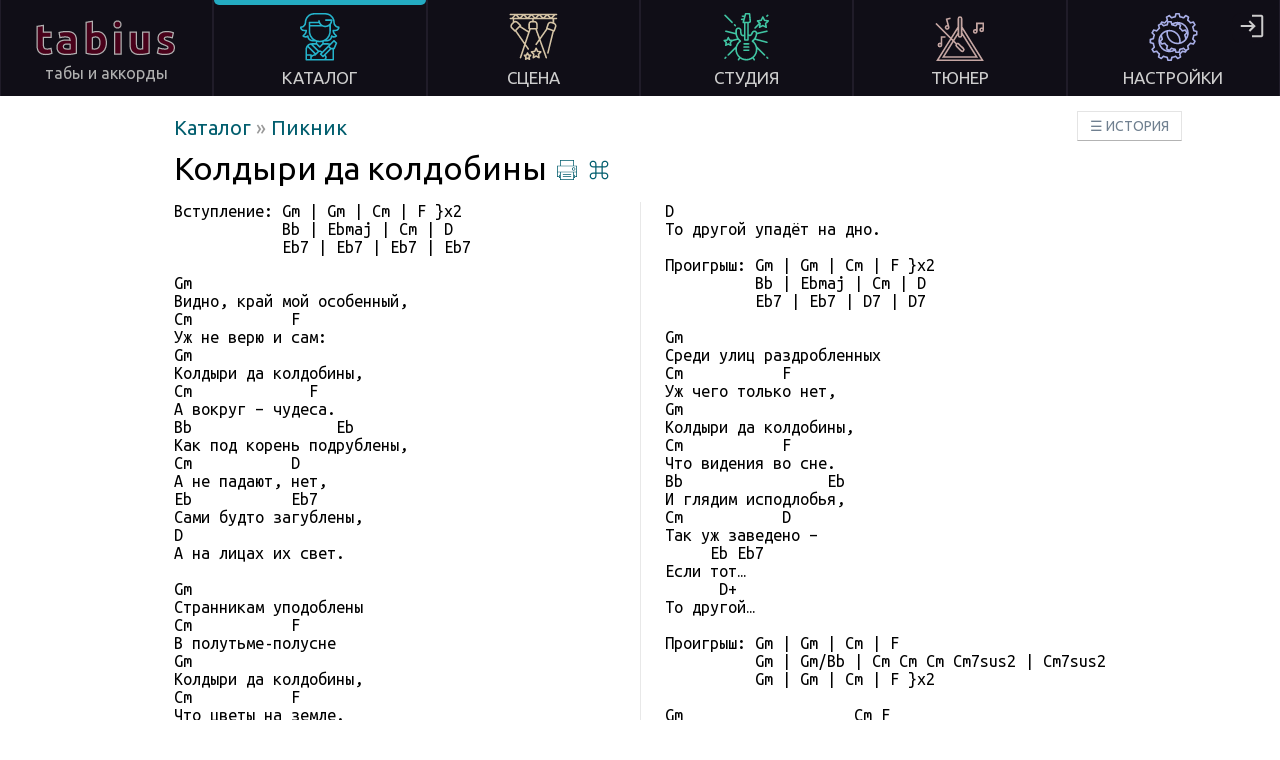

--- FILE ---
content_type: text/html; charset=utf-8
request_url: https://tabius.ru/song/piknik/koldyri-da-koldobiny
body_size: 20832
content:
<!DOCTYPE html><html lang="ru" data-beasties-container><head>
  <meta charset="utf-8">
  <title>Колдыри да колдобины, Пикник | текст песни и аккорды</title>
  <base href="/">
  <link href="https://fonts.googleapis.com/css?family=Ubuntu:400,700&amp;display=swap&amp;subset=cyrillic" rel="preload" as="style" onload="this.onload=null;this.rel='stylesheet'">
  <link href="https://fonts.googleapis.com/css?family=Ubuntu+Mono&amp;display=swap&amp;subset=cyrillic" rel="preload" as="style" onload="this.onload=null;this.rel='stylesheet'">
  <meta name="viewport" content="width=device-width, initial-scale=1">
  <link rel="icon" type="image/png" href="favicon.png">
  <link rel="manifest" href="manifest.json">
  <meta name="theme-color" content="#FFFFFF">
<style>.mono{font-family:Ubuntu Mono,monospace}.f16px{font-size:16px!important}.btn{display:inline-block;padding:4px 12px;margin-bottom:0;font-size:14px;line-height:20px;color:#333;text-align:center;text-shadow:0 1px 1px rgba(255,255,255,.75);vertical-align:middle;cursor:pointer;background-color:#f5f5f5;background-image:linear-gradient(to bottom,#fff,#e6e6e6);background-repeat:repeat-x;border:1px solid;border-color:#e6e6e6 #e6e6e6 #bfbfbf;border-color:rgba(0,0,0,.1) rgba(0,0,0,.1) rgba(0,0,0,.25);border-bottom-color:#b3b3b3;border-radius:3px;box-shadow:inset 0 1px #fff3,0 1px 2px #0000000d;font-family:Ubuntu,sans-serif}.btn:hover,.btn:focus,.btn:active,.btn.active,.btn.disabled,.btn[disabled]{color:#333;background-color:#e6e6e6}.btn:active,.btn.active{background-color:#ccc}.btn:hover,.btn:focus{color:#333;text-decoration:none;background-position:0 -15px;transition:background-position .1s linear}.btn:focus{outline:5px auto -webkit-focus-ring-color;outline-offset:-2px}.btn.active,.btn:active{background-image:none;outline:0;box-shadow:inset 0 2px 4px #00000026,0 1px 2px #0000000d}.btn.disabled,.btn[disabled]{cursor:default;background-image:none;opacity:.65;filter:alpha(opacity=65);box-shadow:none}.btn-large{padding:11px 19px;font-size:18px;border-radius:3px}.btn-small{padding:2px 10px;font-size:12px;border-radius:2px}.btn-mini{padding:0 6px;font-size:11px;border-radius:3px}.btn-info{color:#fff;text-shadow:0 -1px 0 rgba(0,0,0,.25);background-color:#49afcd;background-image:linear-gradient(to bottom,#5bc0de,#2f96b4);background-repeat:repeat-x;border-color:#2f96b4 #2f96b4 #1f6377;border-color:rgba(0,0,0,.1) rgba(0,0,0,.1) rgba(0,0,0,.25)}.btn-info:hover,.btn-info:focus,.btn-info:active,.btn-info.active,.btn-info.disabled,.btn-info[disabled]{color:#fff;background-color:#2f96b4}.btn-info:active,.btn-info.active{background-color:#24748c}.btn-danger{color:#fff;text-shadow:0 -1px 0 rgba(0,0,0,.25);background-color:#da4e49;background-image:linear-gradient(to bottom,#ee5f5b,#bd362f);background-repeat:repeat-x;border-color:#bd362f #bd362f #802420;border-color:rgba(0,0,0,.1) rgba(0,0,0,.1) rgba(0,0,0,.25)}.btn-danger:hover,.btn-danger:focus,.btn-danger:active,.btn-danger.active,.btn-danger.disabled,.btn-danger[disabled]{color:#fff;background-color:#bd362f}.btn-danger:active,.btn-danger.active{background-color:#942a25}.btn-flat-white{border-radius:0;box-shadow:none;background-color:#fff;background-image:none}.btn-flat-white:hover,.btn-flat-white:focus,.btn-flat-white:active,.btn-flat-white.active,.btn-flat-white.disabled,.btn-flat-white[disabled]{background-color:#f5f5f5}.btn-flat-white:active,.btn-flat-white.active{background-color:#f0f0f0}.btn-dark{color:#fff;text-shadow:0 -1px 0 rgba(0,0,0,.25);background-color:#363636;background-image:linear-gradient(to bottom,#444,#222);background-repeat:repeat-x;border-color:#222222 #222222 #000000;border-color:rgba(0,0,0,.1) rgba(0,0,0,.1) rgba(0,0,0,.25)}.btn-dark:hover,.btn-dark:focus,.btn-dark:active,.btn-dark.active,.btn-dark.disabled,.btn-dark[disabled]{color:#fff;background-color:#222}label.checkbox{cursor:pointer;line-height:22px}label.checkbox input[type=checkbox]{opacity:0;width:0}label.checkbox span{position:relative;display:inline-block;padding-left:28px}label.checkbox span:before,label.checkbox span:after{position:absolute;content:"";display:inline-block}label.checkbox span:before{height:18px;width:18px;border:1px solid;left:0;top:1px}label.checkbox span:after{height:7px;width:10px;border-left:2px solid;border-bottom:2px solid;transform:rotate(-45deg);left:4px;top:5px}label.checkbox input[type=checkbox]+span:after{content:none}label.checkbox input[type=checkbox]:checked+span:after{content:""}label.checkbox input[type=checkbox]:focus+span:before{outline:rgb(59,153,252) auto 5px}html{overflow:-moz-scrollbars-vertical;overflow-y:scroll}*{margin:0;padding:0}body{background-color:#fff;font-family:Ubuntu,sans-serif;height:100%}h1,h2,h3,h4,h5,h6{font-weight:400}a{cursor:pointer}.indicator{display:block;margin:50px auto;text-align:center}.indicator .message{color:#615766;margin-bottom:40px}@media only screen and (min-width: 900px){.mobile{display:none}}@media only screen and (max-width: 899px){.desktop{display:none}}@media only screen and (min-width: 1921px){body{font-size:18px}}a{color:#025e6e;text-decoration:none}a.dark-pill,a .dark-pill{font-size:14px;color:#5a5a5a;padding:1px 5px;border-radius:4px;border:solid 1px #ababab;line-height:16px}a:hover{text-decoration:underline}.popover-rounded-corners>gt-popover{border-radius:8px!important}c{display:inline;font-weight:400;color:#1b8193;cursor:pointer}.help-popover-panel gt-popover{overflow:auto}.c-popover-panel gt-popover{border:1px solid #ccc;filter:drop-shadow(0 0 3px rgba(0,0,0,.2));border-radius:0}.c-popover-panel gt-popover .arrow{border:1px solid #ccc}.c-popover-backdrop{display:none}.c-popover-backdrop-modal{background-color:#0006}.toast-overlay{position:fixed;bottom:20px;right:5px}@media only screen and (min-width: 900px){.toast-overlay{right:15px}}input[type=text]{line-height:24px;font-size:16px;padding-left:5px;padding-right:5px}.mobile-only-inline{display:inline}.desktop-only-inline{display:none}@media only screen and (min-width: 900px){.mobile-only-inline{display:none}.desktop-only-inline{display:inline}}.cdk-overlay-container,.cdk-global-overlay-wrapper{pointer-events:none;top:0;left:0;height:100%;width:100%}.cdk-overlay-container{position:fixed;z-index:1000}.cdk-overlay-container:empty{display:none}.cdk-global-overlay-wrapper{display:flex;position:absolute;z-index:1000}.cdk-overlay-pane{position:absolute;pointer-events:auto;box-sizing:border-box;display:flex;max-width:100%;max-height:100%;z-index:1000}.cdk-overlay-backdrop{position:absolute;inset:0;pointer-events:auto;-webkit-tap-highlight-color:rgba(0,0,0,0);opacity:0;touch-action:manipulation;z-index:1000;transition:opacity .4s cubic-bezier(.25,.8,.25,1)}@media (prefers-reduced-motion){.cdk-overlay-backdrop{transition-duration:1ms}}.cdk-overlay-backdrop-showing{opacity:1}@media (forced-colors: active){.cdk-overlay-backdrop-showing{opacity:.6}}.cdk-overlay-dark-backdrop{background:#00000052}.cdk-overlay-transparent-backdrop{transition:visibility 1ms linear,opacity 1ms linear;visibility:hidden;opacity:1}.cdk-overlay-transparent-backdrop.cdk-overlay-backdrop-showing,.cdk-high-contrast-active .cdk-overlay-transparent-backdrop{opacity:0;visibility:visible}.cdk-overlay-backdrop-noop-animation{transition:none}.cdk-overlay-connected-position-bounding-box{position:absolute;display:flex;flex-direction:column;min-width:1px;min-height:1px;z-index:1000}.cdk-global-scrollblock{position:fixed;width:100%;overflow-y:scroll}

/*# sourceMappingURL=styles.2a46b05ac7f66589.css.map*/</style><style ng-app-id="ng">[_nghost-ng-c3566495493]{position:relative;min-height:100vh;overflow:hidden;display:block}.desktop.push[_ngcontent-ng-c3566495493]{height:164px}@media only screen and (max-height: 800px){.desktop.push[_ngcontent-ng-c3566495493]{height:96px}}main[_ngcontent-ng-c3566495493]{display:block;padding:20px 20px 77px;margin-bottom:40px}header[_ngcontent-ng-c3566495493]{display:block;width:100%;z-index:100}footer[_ngcontent-ng-c3566495493]{display:block;position:absolute;bottom:0;width:100%;height:77px;background-color:#100e17}@media only screen and (min-width: 900px){header[_ngcontent-ng-c3566495493]{position:fixed;top:0}main[_ngcontent-ng-c3566495493]{padding:20px 20px 42px}footer[_ngcontent-ng-c3566495493]{height:42px}}</style><style ng-app-id="ng">[_nghost-ng-c740192559]{color:#cecece}nav[_ngcontent-ng-c740192559]{display:flex;background-color:#100e17}a[_ngcontent-ng-c740192559]{text-decoration:none;color:inherit;-webkit-text-stroke:inherit}.logo[_ngcontent-ng-c740192559]{color:#7b7b7b;-webkit-text-fill-color:#49011a;font-weight:700}.desktop[_ngcontent-ng-c740192559]   nav[_ngcontent-ng-c740192559]{justify-content:flex-start;height:164px}.desktop[_ngcontent-ng-c740192559]   nav[_ngcontent-ng-c740192559]   .item[_ngcontent-ng-c740192559]{height:144px;width:100%;padding:10px;border-left:1px solid #201c29;border-right:1px solid #201c29;display:flex;flex-direction:column;justify-content:flex-start;text-align:center}.desktop[_ngcontent-ng-c740192559]   nav[_ngcontent-ng-c740192559]   .item[_ngcontent-ng-c740192559]   a[_ngcontent-ng-c740192559]{display:flex;flex-direction:column;outline:none}.desktop[_ngcontent-ng-c740192559]   nav[_ngcontent-ng-c740192559]   .item[_ngcontent-ng-c740192559]   a[_ngcontent-ng-c740192559]   .title[_ngcontent-ng-c740192559]{margin-top:15px;font-weight:400;font-size:19px}.desktop[_ngcontent-ng-c740192559]   nav[_ngcontent-ng-c740192559]   .item[_ngcontent-ng-c740192559]   a[_ngcontent-ng-c740192559]   gt-svg-icon[_ngcontent-ng-c740192559]{margin:0 auto;height:96px;width:100%}.desktop[_ngcontent-ng-c740192559]   nav[_ngcontent-ng-c740192559]   .item[_ngcontent-ng-c740192559]   a[_ngcontent-ng-c740192559]   .logo[_ngcontent-ng-c740192559]{font-size:48px;letter-spacing:4px;-webkit-text-stroke:1.25px #b0b0b0}.desktop[_ngcontent-ng-c740192559]   nav[_ngcontent-ng-c740192559]   .item[_ngcontent-ng-c740192559]   a[_ngcontent-ng-c740192559]   .logo2[_ngcontent-ng-c740192559]{color:#b0b0b0;margin-top:1px;font-size:18px}.desktop[_ngcontent-ng-c740192559]   nav[_ngcontent-ng-c740192559]   .item[_ngcontent-ng-c740192559]   a[_ngcontent-ng-c740192559]   .indicator-block[_ngcontent-ng-c740192559]{height:17px;margin-top:-10px;margin-left:-10px;margin-right:-10px}.desktop[_ngcontent-ng-c740192559]   nav[_ngcontent-ng-c740192559]   .item[_ngcontent-ng-c740192559]:hover{background-color:#1d1b29}.desktop[_ngcontent-ng-c740192559]   nav[_ngcontent-ng-c740192559]   .item.home[_ngcontent-ng-c740192559]{justify-content:center}.desktop[_ngcontent-ng-c740192559]   nav[_ngcontent-ng-c740192559]   .item.catalog.active[_ngcontent-ng-c740192559]   .indicator-block[_ngcontent-ng-c740192559]:before{background:#25b4cc}.desktop[_ngcontent-ng-c740192559]   nav[_ngcontent-ng-c740192559]   .item.catalog[_ngcontent-ng-c740192559]   gt-svg-icon[_ngcontent-ng-c740192559]{fill:#25b4cc}.desktop[_ngcontent-ng-c740192559]   nav[_ngcontent-ng-c740192559]   .item.scene.active[_ngcontent-ng-c740192559]   .indicator-block[_ngcontent-ng-c740192559]:before{background:#d4c3a5}.desktop[_ngcontent-ng-c740192559]   nav[_ngcontent-ng-c740192559]   .item.scene[_ngcontent-ng-c740192559]   gt-svg-icon[_ngcontent-ng-c740192559]{fill:#d4c3a5}.desktop[_ngcontent-ng-c740192559]   nav[_ngcontent-ng-c740192559]   .item.studio.active[_ngcontent-ng-c740192559]   .indicator-block[_ngcontent-ng-c740192559]:before{background:#40c5a3}.desktop[_ngcontent-ng-c740192559]   nav[_ngcontent-ng-c740192559]   .item.studio[_ngcontent-ng-c740192559]   gt-svg-icon[_ngcontent-ng-c740192559]{fill:#40c5a3}.desktop[_ngcontent-ng-c740192559]   nav[_ngcontent-ng-c740192559]   .item.tuner.active[_ngcontent-ng-c740192559]   .indicator-block[_ngcontent-ng-c740192559]:before{background:#c5a6a3}.desktop[_ngcontent-ng-c740192559]   nav[_ngcontent-ng-c740192559]   .item.tuner[_ngcontent-ng-c740192559]   gt-svg-icon[_ngcontent-ng-c740192559]{fill:#c5a6a3}.desktop[_ngcontent-ng-c740192559]   nav[_ngcontent-ng-c740192559]   .item.settings.active[_ngcontent-ng-c740192559]   .indicator-block[_ngcontent-ng-c740192559]:before{background:#a8aee6}.desktop[_ngcontent-ng-c740192559]   nav[_ngcontent-ng-c740192559]   .item.settings[_ngcontent-ng-c740192559]   gt-svg-icon[_ngcontent-ng-c740192559]{fill:#a8aee6}.desktop[_ngcontent-ng-c740192559]   nav[_ngcontent-ng-c740192559]   .item.settings[_ngcontent-ng-c740192559]   .user-icon-desktop[_ngcontent-ng-c740192559], .desktop[_ngcontent-ng-c740192559]   nav[_ngcontent-ng-c740192559]   .item.settings[_ngcontent-ng-c740192559]   .login-icon-desktop[_ngcontent-ng-c740192559]{display:inline-block;position:absolute;top:13px;right:8px;height:30px;width:30px;border-radius:30%;background-color:#100e17;border:2px solid #58585a;color:#999;font-size:20px;text-align:center;line-height:30px}.desktop[_ngcontent-ng-c740192559]   nav[_ngcontent-ng-c740192559]   .item.settings[_ngcontent-ng-c740192559]   .user-icon-desktop.login-icon-desktop[_ngcontent-ng-c740192559], .desktop[_ngcontent-ng-c740192559]   nav[_ngcontent-ng-c740192559]   .item.settings[_ngcontent-ng-c740192559]   .login-icon-desktop.login-icon-desktop[_ngcontent-ng-c740192559]{border:none;margin-right:10px;cursor:pointer}.desktop[_ngcontent-ng-c740192559]   nav[_ngcontent-ng-c740192559]   .item.settings[_ngcontent-ng-c740192559]   .user-icon-desktop.login-icon-desktop[_ngcontent-ng-c740192559]   gt-svg-icon[_ngcontent-ng-c740192559], .desktop[_ngcontent-ng-c740192559]   nav[_ngcontent-ng-c740192559]   .item.settings[_ngcontent-ng-c740192559]   .login-icon-desktop.login-icon-desktop[_ngcontent-ng-c740192559]   gt-svg-icon[_ngcontent-ng-c740192559]{fill:#ccc;display:block;height:30px;width:30px}.desktop[_ngcontent-ng-c740192559]   nav[_ngcontent-ng-c740192559]   .item.active[_ngcontent-ng-c740192559]   .indicator-block[_ngcontent-ng-c740192559]:before{content:"";display:block;opacity:.95;height:5px;border-bottom-left-radius:10px;border-bottom-right-radius:10px}.desktop[_ngcontent-ng-c740192559]   .sub-nav[_ngcontent-ng-c740192559]{display:flex;justify-content:flex-start;width:100%;height:0}.desktop[_ngcontent-ng-c740192559]   .sub-nav[_ngcontent-ng-c740192559]   .item[_ngcontent-ng-c740192559]{text-align:center;width:100%;margin:0}.desktop[_ngcontent-ng-c740192559]   .sub-nav[_ngcontent-ng-c740192559]   .item.history[_ngcontent-ng-c740192559]{text-align:left;text-transform:uppercase}.desktop[_ngcontent-ng-c740192559]   .sub-nav[_ngcontent-ng-c740192559]   .item.history[_ngcontent-ng-c740192559]   a[_ngcontent-ng-c740192559]{pointer-events:auto;margin-left:10px;margin-top:15px;color:#708090;white-space:nowrap}@media only screen and (max-height: 800px){.desktop[_ngcontent-ng-c740192559]   nav[_ngcontent-ng-c740192559]{height:96px}.desktop[_ngcontent-ng-c740192559]   nav[_ngcontent-ng-c740192559]   .item[_ngcontent-ng-c740192559]{height:76px}.desktop[_ngcontent-ng-c740192559]   nav[_ngcontent-ng-c740192559]   .item[_ngcontent-ng-c740192559]   a[_ngcontent-ng-c740192559]   .logo[_ngcontent-ng-c740192559]{font-size:42px}.desktop[_ngcontent-ng-c740192559]   nav[_ngcontent-ng-c740192559]   .item[_ngcontent-ng-c740192559]   a[_ngcontent-ng-c740192559]   .logo2[_ngcontent-ng-c740192559]{font-size:16px}.desktop[_ngcontent-ng-c740192559]   nav[_ngcontent-ng-c740192559]   .item[_ngcontent-ng-c740192559]   a[_ngcontent-ng-c740192559]   .title[_ngcontent-ng-c740192559]{margin-top:5px;font-size:17px}.desktop[_ngcontent-ng-c740192559]   nav[_ngcontent-ng-c740192559]   .item[_ngcontent-ng-c740192559]   a[_ngcontent-ng-c740192559]   gt-svg-icon[_ngcontent-ng-c740192559]{margin-top:-2px;height:48px}}.mobile[_ngcontent-ng-c740192559]   nav[_ngcontent-ng-c740192559]   .spacer[_ngcontent-ng-c740192559]{flex-grow:2}.mobile[_ngcontent-ng-c740192559]   nav[_ngcontent-ng-c740192559]   .item[_ngcontent-ng-c740192559]{padding:12px;height:36px}.mobile[_ngcontent-ng-c740192559]   nav[_ngcontent-ng-c740192559]   .item.logo[_ngcontent-ng-c740192559]{padding:0 12px;height:60px;display:flex;flex-direction:column;justify-content:center}.mobile[_ngcontent-ng-c740192559]   nav[_ngcontent-ng-c740192559]   .item[_ngcontent-ng-c740192559]   .logo[_ngcontent-ng-c740192559]{font-size:36px;-webkit-text-stroke:1.4px #b0b0b0}.mobile[_ngcontent-ng-c740192559]   nav[_ngcontent-ng-c740192559]   .item[_ngcontent-ng-c740192559]   .user-icon-mobile[_ngcontent-ng-c740192559]{display:flex;justify-content:center;align-items:center;height:30px;width:30px;border-radius:30%;border:2px solid #58585a;font-size:20px;text-align:center;line-height:30px}.mobile[_ngcontent-ng-c740192559]   nav[_ngcontent-ng-c740192559]   .item[_ngcontent-ng-c740192559]   gt-svg-icon[_ngcontent-ng-c740192559]{margin:0 auto;fill:#ccc;height:32px;width:32px}.mobile[_ngcontent-ng-c740192559]   nav[_ngcontent-ng-c740192559]   .item[_ngcontent-ng-c740192559]   .login-icon[_ngcontent-ng-c740192559]{margin-right:5px;cursor:pointer}</style><style ng-app-id="ng">[_nghost-ng-c1460189977]{line-height:42px;text-align:center}.c1[_ngcontent-ng-c1460189977]{color:#d4c3a5}.c2[_ngcontent-ng-c1460189977]{color:#25b4cc}.c3[_ngcontent-ng-c1460189977]{color:#40c5a3}.c4[_ngcontent-ng-c1460189977]{color:#c5a6a3}.c5[_ngcontent-ng-c1460189977]{color:#a8aee6}.telegram[_ngcontent-ng-c1460189977]{position:absolute;top:0;left:0}.telegram[_ngcontent-ng-c1460189977]   a[_ngcontent-ng-c1460189977]{display:block;height:42px;padding-top:6px;padding-left:10px;padding-right:5px}.telegram[_ngcontent-ng-c1460189977]   a[_ngcontent-ng-c1460189977]   gt-svg-icon[_ngcontent-ng-c1460189977]{width:22px;height:22px;fill:#999}.version[_ngcontent-ng-c1460189977]{position:absolute;top:0;right:0;line-height:10px;font-size:10px;color:#999;font-style:italic}.version[_ngcontent-ng-c1460189977]   a[_ngcontent-ng-c1460189977]{display:block;height:42px;padding-top:6px;padding-right:8px;text-decoration:none;color:#999}.version[_ngcontent-ng-c1460189977]   a[_ngcontent-ng-c1460189977]   td[_ngcontent-ng-c1460189977]   div[_ngcontent-ng-c1460189977]{margin-top:2px;padding-right:3px}.version[_ngcontent-ng-c1460189977]   a[_ngcontent-ng-c1460189977]   gt-svg-icon[_ngcontent-ng-c1460189977]{width:22px;height:22px;fill:#bbb}.footer-menu[_ngcontent-ng-c1460189977]{position:fixed;bottom:0;height:35px;width:100%;background-color:#fff;box-shadow:0 -1px 6px -6px #000}.footer-menu[_ngcontent-ng-c1460189977]   .footer-menu-line[_ngcontent-ng-c1460189977]{display:flex;justify-content:space-between;background-color:#fff;padding-top:1px}.footer-menu[_ngcontent-ng-c1460189977]   .footer-menu-line[_ngcontent-ng-c1460189977]   a[_ngcontent-ng-c1460189977]{width:100%;-webkit-touch-callout:none;-webkit-user-select:none;user-select:none;speak:none}.footer-menu[_ngcontent-ng-c1460189977]   .footer-menu-line[_ngcontent-ng-c1460189977]   a.btn-flat-white[_ngcontent-ng-c1460189977]:focus, .footer-menu[_ngcontent-ng-c1460189977]   .footer-menu-line[_ngcontent-ng-c1460189977]   a.btn-flat-white[_ngcontent-ng-c1460189977]:hover{background-color:#fff}.footer-menu[_ngcontent-ng-c1460189977]   .footer-menu-line[_ngcontent-ng-c1460189977]   a.main-menu-button[_ngcontent-ng-c1460189977]{display:flex;justify-content:center;align-items:center;align-content:center;gap:12px;border-bottom-color:#0000001a}.footer-menu[_ngcontent-ng-c1460189977]   .footer-menu-line[_ngcontent-ng-c1460189977]   a.main-menu-button[_ngcontent-ng-c1460189977]   gt-svg-icon[_ngcontent-ng-c1460189977]{opacity:.95}.footer-menu[_ngcontent-ng-c1460189977]   .footer-menu-line[_ngcontent-ng-c1460189977]   a.main-menu-button[_ngcontent-ng-c1460189977]   .menu-button-text[_ngcontent-ng-c1460189977]{font-size:16px;letter-spacing:2px;padding-bottom:3px}.footer-menu[_ngcontent-ng-c1460189977]   .footer-menu-line[_ngcontent-ng-c1460189977]   a.btn-level-up[_ngcontent-ng-c1460189977]{width:32px}.footer-menu[_ngcontent-ng-c1460189977]   .footer-menu-line[_ngcontent-ng-c1460189977]   a.btn-level-up[_ngcontent-ng-c1460189977]   gt-svg-icon[_ngcontent-ng-c1460189977]{width:22px;height:22px}.footer-menu[_ngcontent-ng-c1460189977]   .footer-menu-line[_ngcontent-ng-c1460189977]   a[_ngcontent-ng-c1460189977]   gt-svg-icon[_ngcontent-ng-c1460189977]{fill:#333;height:24px;width:24px}.footer-menu[_ngcontent-ng-c1460189977]   .footer-menu-line[_ngcontent-ng-c1460189977]   a[_ngcontent-ng-c1460189977]   .menu-item-content[_ngcontent-ng-c1460189977]{display:flex;white-space:nowrap;justify-content:center;align-items:center;-webkit-touch-callout:none;-webkit-user-select:none;user-select:none;speak:none}.footer-menu[_ngcontent-ng-c1460189977]   .footer-menu-line[_ngcontent-ng-c1460189977]   a[_ngcontent-ng-c1460189977]   .menu-item-content[_ngcontent-ng-c1460189977]   .menu-item-title[_ngcontent-ng-c1460189977]{-webkit-touch-callout:none;-webkit-user-select:none;user-select:none;speak:none;line-height:24px}.footer-menu[_ngcontent-ng-c1460189977]   .footer-menu-line[_ngcontent-ng-c1460189977]   a[_ngcontent-ng-c1460189977]   .menu-item-content[_ngcontent-ng-c1460189977]   .menu-item-title[_ngcontent-ng-c1460189977]   span[_ngcontent-ng-c1460189977]{-webkit-touch-callout:none;-webkit-user-select:none;user-select:none;speak:none}.footer-menu[_ngcontent-ng-c1460189977]   .footer-menu-line[_ngcontent-ng-c1460189977]   a[_ngcontent-ng-c1460189977]   .menu-item-content[_ngcontent-ng-c1460189977]   .menu-item-title-with-icon[_ngcontent-ng-c1460189977]{padding-left:8px}@media only screen and (min-width: 900px){.footer-menu[_ngcontent-ng-c1460189977]{display:none}}.drawer[_ngcontent-ng-c1460189977]{height:calc(100% - 60px);background-color:#100e17;position:fixed;top:0;left:0;width:100%;z-index:2;box-sizing:border-box;overflow:scroll}.drawer[_ngcontent-ng-c1460189977]   .drawer-items[_ngcontent-ng-c1460189977]{height:calc(100% - 60px);display:flex;align-items:center;align-content:center;flex-wrap:wrap;justify-content:space-around;padding:30px 10px;gap:clamp(20px,(100vh - 500px) / 2,150px) 20px}.drawer[_ngcontent-ng-c1460189977]   .drawer-items[_ngcontent-ng-c1460189977]   .item[_ngcontent-ng-c1460189977]{width:140px;max-height:120px;flex:1 1 calc(50% - 10px)}.drawer[_ngcontent-ng-c1460189977]   .drawer-items[_ngcontent-ng-c1460189977]   .item[_ngcontent-ng-c1460189977]   a[_ngcontent-ng-c1460189977]{color:#cecece;display:flex;flex-direction:column;justify-content:center;text-align:center;padding:10px;outline:none}.drawer[_ngcontent-ng-c1460189977]   .drawer-items[_ngcontent-ng-c1460189977]   .item[_ngcontent-ng-c1460189977]   a[_ngcontent-ng-c1460189977]   gt-svg-icon[_ngcontent-ng-c1460189977]{margin:0 auto;height:80px;width:100%}.drawer[_ngcontent-ng-c1460189977]   .drawer-items[_ngcontent-ng-c1460189977]   .item[_ngcontent-ng-c1460189977]   .title[_ngcontent-ng-c1460189977]{margin-top:15px;font-weight:400;font-size:18px}.drawer[_ngcontent-ng-c1460189977]   .drawer-items[_ngcontent-ng-c1460189977]   .item.scene[_ngcontent-ng-c1460189977]   gt-svg-icon[_ngcontent-ng-c1460189977]{fill:#d4c3a5}.drawer[_ngcontent-ng-c1460189977]   .drawer-items[_ngcontent-ng-c1460189977]   .item.catalog[_ngcontent-ng-c1460189977]   gt-svg-icon[_ngcontent-ng-c1460189977]{fill:#25b4cc}.drawer[_ngcontent-ng-c1460189977]   .drawer-items[_ngcontent-ng-c1460189977]   .item.studio[_ngcontent-ng-c1460189977]   gt-svg-icon[_ngcontent-ng-c1460189977]{fill:#40c5a3}.drawer[_ngcontent-ng-c1460189977]   .drawer-items[_ngcontent-ng-c1460189977]   .item.tuner[_ngcontent-ng-c1460189977]   gt-svg-icon[_ngcontent-ng-c1460189977]{fill:#c5a6a3}.drawer[_ngcontent-ng-c1460189977]   .drawer-items[_ngcontent-ng-c1460189977]   .item.settings[_ngcontent-ng-c1460189977]   gt-svg-icon[_ngcontent-ng-c1460189977]{fill:#a8aee6}.drawer[_ngcontent-ng-c1460189977]   .drawer-items[_ngcontent-ng-c1460189977]   .item.no-sleep[_ngcontent-ng-c1460189977]   gt-svg-icon[_ngcontent-ng-c1460189977]{fill:#d4c3a5}.drawer[_ngcontent-ng-c1460189977]   .close-button-line[_ngcontent-ng-c1460189977]{height:60px;text-align:center;position:fixed;bottom:0;width:100%;background-color:#100e17}.drawer[_ngcontent-ng-c1460189977]   .close-button-line[_ngcontent-ng-c1460189977]   .close-button[_ngcontent-ng-c1460189977]{border-radius:4px;border:1px #333 solid;color:#999;padding:5px 10px}@media (orientation: landscape){.drawer[_ngcontent-ng-c1460189977]   .drawer-items[_ngcontent-ng-c1460189977]   .item[_ngcontent-ng-c1460189977]{flex:1 1 calc(33.33% - 20px)}}</style><style ng-app-id="ng">[_nghost-ng-c2389210858]{display:inline-block}[_nghost-ng-c2389210858]   svg[_ngcontent-ng-c2389210858]{all:inherit}</style><style ng-app-id="ng">.mono[_ngcontent-ng-c413252308]{font-family:Ubuntu Mono,monospace}.f16px[_ngcontent-ng-c413252308]{font-size:16px!important}[_nghost-ng-c413252308]{display:flex;justify-content:center}[_nghost-ng-c413252308]   .content[_ngcontent-ng-c413252308]{display:flex;flex-direction:column}[_nghost-ng-c413252308]   .content[_ngcontent-ng-c413252308]   .breadcrumb-block[_ngcontent-ng-c413252308]{display:block;margin-bottom:10px;font-size:20px}[_nghost-ng-c413252308]   .content[_ngcontent-ng-c413252308]   .breadcrumb-block[_ngcontent-ng-c413252308]   [icon=level-up][_ngcontent-ng-c413252308]{display:inline-block;width:16px;height:16px;fill:#025e6e;opacity:.9}[_nghost-ng-c413252308]   .content[_ngcontent-ng-c413252308]   .user-controls[_ngcontent-ng-c413252308]{margin-top:40px}[_nghost-ng-c413252308]   .content[_ngcontent-ng-c413252308]   .bottom-action-buttons-block[_ngcontent-ng-c413252308]{margin-top:30px;display:flex;justify-content:space-between}[_nghost-ng-c413252308]   .content[_ngcontent-ng-c413252308]   .bottom-action-buttons-block[_ngcontent-ng-c413252308]   .button-item[_ngcontent-ng-c413252308]{display:inline-block}[_nghost-ng-c413252308]   .content[_ngcontent-ng-c413252308]   .bottom-action-buttons-block[_ngcontent-ng-c413252308]   .button-item[_ngcontent-ng-c413252308]   .btn[_ngcontent-ng-c413252308]{min-width:115px}[_nghost-ng-c413252308]   .content[_ngcontent-ng-c413252308]   .bottom-action-buttons-block[_ngcontent-ng-c413252308]   .button-item[_ngcontent-ng-c413252308]:not(:last-of-type){margin-right:15px}[_nghost-ng-c413252308]   .content[_ngcontent-ng-c413252308]   .bottom-action-buttons-block[_ngcontent-ng-c413252308]   .button-item[_ngcontent-ng-c413252308]   .affiliate-button[_ngcontent-ng-c413252308]{color:#704a00}[_nghost-ng-c413252308]   .content[_ngcontent-ng-c413252308]   .edit-song-block[_ngcontent-ng-c413252308]{margin-top:20px}@media only screen and (min-width: 900px){[_nghost-ng-c413252308]{padding-left:75px;padding-right:75px}[_nghost-ng-c413252308]   .content[_ngcontent-ng-c413252308]   .bottom-action-buttons-block[_ngcontent-ng-c413252308]{justify-content:start}}</style><meta name="twitter:card" content="summary"><meta name="og:title" content="Колдыри да колдобины, Пикник | текст песни и аккорды"><meta name="twitter:title" content="Колдыри да колдобины, Пикник | текст песни и аккорды"><meta name="description" content="Видно, край мой особенный, Уж не верю и сам: Колдыри да колдобины, А вокруг – чудеса. Как под корень подрублены,"><meta name="og:description" content="Видно, край мой особенный, Уж не верю и сам: Колдыри да колдобины, А вокруг – чудеса. Как под корень подрублены,"><meta name="twitter:description" content="Видно, край мой особенный, Уж не верю и сам: Колдыри да колдобины, А вокруг – чудеса. Как под корень подрублены,"><meta name="keywords" content="подбор Колдыри да колдобины,Пикник,табы,аккорды,текст песни,стихи,аппликатура,гитара"><meta name="og:image" content="https://tabius.ru/images/collection/profile/piknik.jpg"><meta name="twitter:image" content="https://tabius.ru/images/collection/profile/piknik.jpg"><style ng-app-id="ng">.sep[_ngcontent-ng-c2644127647]{padding-right:5px;color:#999}[icon=level-up][_ngcontent-ng-c2644127647]{display:inline-block;width:16px;height:16px;fill:#025e6e;opacity:.9}@media only screen and (min-width: 900px){[_nghost-ng-c2644127647]{font-size:20px}}</style><style ng-app-id="ng">[_nghost-ng-c1119722885]{display:block}[_nghost-ng-c1119722885]   gt-song-header[_ngcontent-ng-c1119722885]{margin-bottom:15px}[_nghost-ng-c1119722885]   gt-song-video[_ngcontent-ng-c1119722885]{margin-bottom:15px}[_nghost-ng-c1119722885]   gt-song-chords[_ngcontent-ng-c1119722885]{display:block;margin-top:20px}</style><link rel="canonical" href="https://tabius.ru/song/piknik/koldyri-da-koldobiny"><style ng-app-id="ng">[_nghost-ng-c3619138534]{display:block}[_nghost-ng-c3619138534]   h1[_ngcontent-ng-c3619138534]{display:inline;margin-right:10px}[_nghost-ng-c3619138534]   .icons-block[_ngcontent-ng-c3619138534]{display:inline-block}[_nghost-ng-c3619138534]   .icons-block[_ngcontent-ng-c3619138534]   .icon[_ngcontent-ng-c3619138534]{display:inline-block}[_nghost-ng-c3619138534]   .icons-block[_ngcontent-ng-c3619138534]   .icon[_ngcontent-ng-c3619138534]   gt-svg-icon[_ngcontent-ng-c3619138534]{height:20px;width:20px;cursor:pointer;fill:#025e6e}[_nghost-ng-c3619138534]   .icons-block[_ngcontent-ng-c3619138534]   .icon[_ngcontent-ng-c3619138534]   gt-svg-icon[_ngcontent-ng-c3619138534]:hover{fill:#704a00}[_nghost-ng-c3619138534]   .icons-block[_ngcontent-ng-c3619138534]   .icon.settings-icon[_ngcontent-ng-c3619138534]{margin-left:12px;display:none}[_nghost-ng-c3619138534]   .collection-link[_ngcontent-ng-c3619138534]{margin-top:10px;margin-bottom:25px}@media only screen and (min-width: 900px){[_nghost-ng-c3619138534]   .icons-block[_ngcontent-ng-c3619138534]   .icon.settings-icon[_ngcontent-ng-c3619138534]{display:inline-block}}</style><style ng-app-id="ng">[_nghost-ng-c1311550874]{display:block}@media only screen and (max-width: 899px){[_nghost-ng-c1311550874]   .youtube-video[_ngcontent-ng-c1311550874]{text-align:center}}</style><style ng-app-id="ng">.mono[_ngcontent-ng-c2477754797]{font-family:Ubuntu Mono,monospace}.f16px[_ngcontent-ng-c2477754797]{font-size:16px!important}.song-text[_ngcontent-ng-c2477754797]{font-family:Ubuntu Mono,monospace;max-width:90vw;white-space:pre-wrap;line-height:initial}.two-column-mode[_ngcontent-ng-c2477754797]{column-count:2;column-gap:50px;column-rule:1px solid #e8e8e8}.three-column-mode[_ngcontent-ng-c2477754797]{column-count:3;column-gap:50px;column-rule:1px solid #e8e8e8}.four-column-mode[_ngcontent-ng-c2477754797]{column-count:4;column-gap:50px;column-rule:1px solid #e8e8e8}@media only screen and (min-width: 1921px){.song-text[_ngcontent-ng-c2477754797]{font-size:20px}}</style><style ng-app-id="ng">.title[_ngcontent-ng-c291854096]{display:flex;align-items:center}.title[_ngcontent-ng-c291854096]   h3[_ngcontent-ng-c291854096]{line-height:35px}.title.with-controls[_ngcontent-ng-c291854096]{margin-bottom:10px}.title.with-controls[_ngcontent-ng-c291854096]   h3[_ngcontent-ng-c291854096]{display:inline-block}.chord-image[_ngcontent-ng-c291854096]{display:inline-block;cursor:pointer}.controls-block[_ngcontent-ng-c291854096]   button[_ngcontent-ng-c291854096]{border:0;margin-left:8px;font-size:16px}.controls-block[_ngcontent-ng-c291854096]   button[_ngcontent-ng-c291854096]   gt-svg-icon[_ngcontent-ng-c291854096]{width:16px;height:16px;fill:#333;margin-top:3px}</style></head>

<body><!--nghm-->

<gt-app ng-version="20.1.2" _nghost-ng-c3566495493 ngh="10" ng-server-context="ssr"><!----><!----><header _ngcontent-ng-c3566495493><gt-navbar _ngcontent-ng-c3566495493 _nghost-ng-c740192559 ngh="1"><div _ngcontent-ng-c740192559 class="desktop"><nav _ngcontent-ng-c740192559><div _ngcontent-ng-c740192559 class="item home"><a _ngcontent-ng-c740192559 routerlink="/" href="/"><div _ngcontent-ng-c740192559 class="logo">tabius</div><div _ngcontent-ng-c740192559 class="logo2">табы и аккорды</div></a></div><div _ngcontent-ng-c740192559 class="item catalog active"><a _ngcontent-ng-c740192559 href="/catalog"><div _ngcontent-ng-c740192559 class="indicator-block"></div><gt-svg-icon _ngcontent-ng-c740192559 icon="artist" _nghost-ng-c2389210858 ngh="0"><svg _ngcontent-ng-c2389210858=""><use _ngcontent-ng-c2389210858="" xlink:href="/assets/symbol-defs.svg?1753331860253#artist"/></svg></gt-svg-icon><div _ngcontent-ng-c740192559 class="title">КАТАЛОГ</div></a></div><div _ngcontent-ng-c740192559 class="item scene"><a _ngcontent-ng-c740192559 href="/scene"><div _ngcontent-ng-c740192559 class="indicator-block"></div><gt-svg-icon _ngcontent-ng-c740192559 icon="scene" _nghost-ng-c2389210858 ngh="0"><svg _ngcontent-ng-c2389210858=""><use _ngcontent-ng-c2389210858="" xlink:href="/assets/symbol-defs.svg?1753331860253#scene"/></svg></gt-svg-icon><div _ngcontent-ng-c740192559 class="title">СЦЕНА</div></a></div><div _ngcontent-ng-c740192559 class="item studio"><a _ngcontent-ng-c740192559 href="/studio"><div _ngcontent-ng-c740192559 class="indicator-block"></div><gt-svg-icon _ngcontent-ng-c740192559 icon="studio" _nghost-ng-c2389210858 ngh="0"><svg _ngcontent-ng-c2389210858=""><use _ngcontent-ng-c2389210858="" xlink:href="/assets/symbol-defs.svg?1753331860253#studio"/></svg></gt-svg-icon><div _ngcontent-ng-c740192559 class="title">СТУДИЯ</div></a></div><div _ngcontent-ng-c740192559 class="item tuner"><a _ngcontent-ng-c740192559 href="/tuner"><div _ngcontent-ng-c740192559 class="indicator-block"></div><gt-svg-icon _ngcontent-ng-c740192559 icon="tuner" _nghost-ng-c2389210858 ngh="0"><svg _ngcontent-ng-c2389210858=""><use _ngcontent-ng-c2389210858="" xlink:href="/assets/symbol-defs.svg?1753331860253#tuner"/></svg></gt-svg-icon><div _ngcontent-ng-c740192559 class="title">ТЮНЕР</div></a></div><div _ngcontent-ng-c740192559 class="item settings"><a _ngcontent-ng-c740192559 href="/settings"><!----><div _ngcontent-ng-c740192559 class="login-icon-desktop" title="Вход"><gt-svg-icon _ngcontent-ng-c740192559 icon="login" _nghost-ng-c2389210858 ngh="0"><svg _ngcontent-ng-c2389210858=""><use _ngcontent-ng-c2389210858="" xlink:href="/assets/symbol-defs.svg?1753331860253#login"/></svg></gt-svg-icon></div><!----><div _ngcontent-ng-c740192559 class="indicator-block"></div><gt-svg-icon _ngcontent-ng-c740192559 icon="settings" _nghost-ng-c2389210858 ngh="0"><svg _ngcontent-ng-c2389210858=""><use _ngcontent-ng-c2389210858="" xlink:href="/assets/symbol-defs.svg?1753331860253#settings"/></svg></gt-svg-icon><div _ngcontent-ng-c740192559 class="title">НАСТРОЙКИ</div></a></div></nav><div _ngcontent-ng-c740192559 class="sub-nav"><div _ngcontent-ng-c740192559 class="item"></div><div _ngcontent-ng-c740192559 class="item"></div><div _ngcontent-ng-c740192559 class="item"></div><div _ngcontent-ng-c740192559 class="item"></div><div _ngcontent-ng-c740192559 class="item"></div><div _ngcontent-ng-c740192559 class="item history"><a _ngcontent-ng-c740192559 href="#" class="btn btn-flat-white" title="История просмотра каталога"> ☰ ИСТОРИЯ </a></div></div></div><div _ngcontent-ng-c740192559 class="mobile"><nav _ngcontent-ng-c740192559><div _ngcontent-ng-c740192559 class="item logo"><a _ngcontent-ng-c740192559 routerlink="/" href="/"><div _ngcontent-ng-c740192559 class="logo">tabius</div></a></div><div _ngcontent-ng-c740192559 class="spacer"></div><!----><!----><!----><div _ngcontent-ng-c740192559 class="item"><gt-svg-icon _ngcontent-ng-c740192559 icon="login" class="login-icon" _nghost-ng-c2389210858 ngh="0"><svg _ngcontent-ng-c2389210858=""><use _ngcontent-ng-c2389210858="" xlink:href="/assets/symbol-defs.svg?1753331860253#login"/></svg></gt-svg-icon></div><!----></nav></div></gt-navbar></header><div _ngcontent-ng-c3566495493 class="mobile push"></div><div _ngcontent-ng-c3566495493 class="desktop push"></div><main _ngcontent-ng-c3566495493><router-outlet _ngcontent-ng-c3566495493></router-outlet><ng-component _nghost-ng-c413252308 ngh="8"><gt-head-canonical-link _ngcontent-ng-c413252308 ngh="0"></gt-head-canonical-link><!----><div _ngcontent-ng-c413252308 class="content"><!----><!----><div _ngcontent-ng-c413252308 class="breadcrumb-block"><gt-collection-breadcrumb _ngcontent-ng-c413252308 _nghost-ng-c2644127647 ngh="2"><a _ngcontent-ng-c2644127647 title="Перейти в каталог" href="/catalog"> Каталог <!----></a><!----><!----><span _ngcontent-ng-c2644127647 class="sep">»</span><a _ngcontent-ng-c2644127647 href="/chords/piknik">Пикник </a><!----></gt-collection-breadcrumb><gt-json-ld _ngcontent-ng-c413252308 ngh="0"><script type="application/ld+json">{
  "@context": "https://schema.org",
  "@type": "BreadcrumbList",
  "itemListElement": [
    {
      "@type": "ListItem",
      "position": 1,
      "item": {
        "@type": "WebPage",
        "@id": "https://tabius.ru/catalog",
        "name": "Каталог",
        "url": "https://tabius.ru/catalog"
      }
    },
    {
      "@type": "ListItem",
      "position": 2,
      "item": {
        "@type": "WebPage",
        "@id": "https://tabius.ru/chords/piknik",
        "name": "Пикник",
        "url": "https://tabius.ru/chords/piknik"
      }
    },
    {
      "@type": "ListItem",
      "position": 3,
      "item": {
        "@type": "WebPage",
        "@id": "https://tabius.ru/song/piknik/koldyri-da-koldobiny",
        "name": "Колдыри да колдобины",
        "url": "https://tabius.ru/song/piknik/koldyri-da-koldobiny"
      }
    }
  ]
}</script></gt-json-ld><!----></div><gt-song _ngcontent-ng-c413252308 _nghost-ng-c1119722885 ngh="7"><!----><div _ngcontent-ng-c1119722885 itemscope itemtype="http://schema.org/MusicRecording"><meta _ngcontent-ng-c1119722885 itemprop="name" content="Колдыри да колдобины"><div _ngcontent-ng-c1119722885 itemprop="byArtist" itemscope itemtype="http://schema.org/MusicGroup"><meta _ngcontent-ng-c1119722885 itemprop="name" content="Пикник"></div><!----><!----><gt-song-header _ngcontent-ng-c1119722885 _nghost-ng-c3619138534 ngh="3"><h1 _ngcontent-ng-c3619138534>Колдыри да колдобины</h1><div _ngcontent-ng-c3619138534 class="icons-block"><div _ngcontent-ng-c3619138534 class="icon print-icon" title="Распечатать текст и аккорды"><gt-svg-icon _ngcontent-ng-c3619138534 icon="printer" _nghost-ng-c2389210858 ngh="0"><svg _ngcontent-ng-c2389210858=""><use _ngcontent-ng-c2389210858="" xlink:href="/assets/symbol-defs.svg?1753331860253#printer"/></svg></gt-svg-icon></div><div _ngcontent-ng-c3619138534 class="icon settings-icon" title="Показать горячие клавиши"><gt-svg-icon _ngcontent-ng-c3619138534 icon="command-key" _nghost-ng-c2389210858 ngh="0"><svg _ngcontent-ng-c2389210858=""><use _ngcontent-ng-c2389210858="" xlink:href="/assets/symbol-defs.svg?1753331860253#command-key"/></svg></gt-svg-icon></div></div><!----><!----></gt-song-header><gt-song-video _ngcontent-ng-c1119722885 itemprop="video" _nghost-ng-c1311550874 ngh="4"><!----></gt-song-video><gt-song-text _ngcontent-ng-c1119722885 itemprop="text" _nghost-ng-c2477754797 ngh="5"><div _ngcontent-ng-c2477754797 gtchordpopoveronclick class="song-text two-column-mode" data-pw="92129" style="font-size: 18px;"><!----><div _ngcontent-ng-c2477754797>Вступление: Gm | Gm | Cm | F }x2 
            Bb | Ebmaj | Cm | D 
            Eb7 | Eb7 | Eb7 | Eb7

Gm
Видно, край мой особенный,
Cm           F
Уж не верю и сам:
Gm
Колдыри да колдобины,
Cm             F
А вокруг – чудеса.
Bb                Eb
Как под корень подрублены,
Cm           D
А не падают, нет,
Eb           Eb7
Сами будто загублены,
D
А на лицах их свет.

Gm
Странникам уподоблены
Cm           F
В полутьме-полусне
Gm
Колдыри да колдобины,
Cm           F
Что цветы на земле.
Bb                Eb
Здесь от криков не морщатся:
Cm           D
Так уж заведено –
Eb           Eb7
Если тот на ступеньку поднялся вверх,
D
То другой упадёт на дно.

Проигрыш: Gm | Gm | Cm | F }x2 
          Bb | Ebmaj | Cm | D 
          Eb7 | Eb7 | D7 | D7

Gm
Среди улиц раздробленных
Cm           F
Уж чего только нет,
Gm
Колдыри да колдобины,
Cm           F
Что видения во сне.
Bb                Eb
И глядим исподлобья,
Cm           D
Так уж заведено –
     Eb Eb7
Если тот…
      D+
То другой…

Проигрыш: Gm | Gm | Cm | F
          Gm | Gm/Bb | Cm Cm Cm Cm7sus2 | Cm7sus2
          Gm | Gm | Cm | F }x2 

Gm                   Cm F
Видно край мой особенный…
Gm                Cm F
Колдыри да колдобины…

Кода: Gm | Gm | Cm | F }x4 Gm</div><!----></div><!----></gt-song-text><gt-song-chords _ngcontent-ng-c1119722885 _nghost-ng-c291854096 ngh="6"><div _ngcontent-ng-c291854096><div _ngcontent-ng-c291854096 class="title with-controls"><h3 _ngcontent-ng-c291854096>Аккорды:</h3><div _ngcontent-ng-c291854096 class="controls-block"><button _ngcontent-ng-c291854096 class="btn btn-flat-white" title="Транспонировать на полутон ниже (SHIFT + ⇩)"><gt-svg-icon _ngcontent-ng-c291854096 icon="arrow-down" _nghost-ng-c2389210858 ngh="0"><svg _ngcontent-ng-c2389210858=""><use _ngcontent-ng-c2389210858="" xlink:href="/assets/symbol-defs.svg?1753331860253#arrow-down"/></svg></gt-svg-icon></button><button _ngcontent-ng-c291854096 class="btn btn-flat-white" title="Транспонировать на полутон выше (SHIFT + ⇧)"><gt-svg-icon _ngcontent-ng-c291854096 icon="arrow-up" _nghost-ng-c2389210858 ngh="0"><svg _ngcontent-ng-c2389210858=""><use _ngcontent-ng-c2389210858="" xlink:href="/assets/symbol-defs.svg?1753331860253#arrow-up"/></svg></gt-svg-icon></button><button _ngcontent-ng-c291854096 class="btn btn-flat-white" title="Оригинальная тональность (SHIFT + 0)"><gt-svg-icon _ngcontent-ng-c291854096 icon="reset" class="close-icon" _nghost-ng-c2389210858 ngh="0"><svg _ngcontent-ng-c2389210858=""><use _ngcontent-ng-c2389210858="" xlink:href="/assets/symbol-defs.svg?1753331860253#reset"/></svg></gt-svg-icon></button><button _ngcontent-ng-c291854096 class="btn btn-flat-white" title="Любимая тональность"> Am </button><!----></div><!----></div><gt-chord-image _ngcontent-ng-c291854096 gtchordpopoveronclick class="chord-image" ngh="0"><canvas width="70" height="90" title="Gmin, аппликатура аккорда"></canvas></gt-chord-image><gt-chord-image _ngcontent-ng-c291854096 gtchordpopoveronclick class="chord-image" ngh="0"><canvas width="70" height="90" title="Cmin, аппликатура аккорда"></canvas></gt-chord-image><gt-chord-image _ngcontent-ng-c291854096 gtchordpopoveronclick class="chord-image" ngh="0"><canvas width="70" height="90" title="Fmaj, аппликатура аккорда"></canvas></gt-chord-image><gt-chord-image _ngcontent-ng-c291854096 gtchordpopoveronclick class="chord-image" ngh="0"><canvas width="70" height="90" title="Bbmaj, аппликатура аккорда"></canvas></gt-chord-image><gt-chord-image _ngcontent-ng-c291854096 gtchordpopoveronclick class="chord-image" ngh="0"><canvas width="70" height="90" title="Ebmaj, аппликатура аккорда"></canvas></gt-chord-image><gt-chord-image _ngcontent-ng-c291854096 gtchordpopoveronclick class="chord-image" ngh="0"><canvas width="70" height="90" title="Dmaj, аппликатура аккорда"></canvas></gt-chord-image><gt-chord-image _ngcontent-ng-c291854096 gtchordpopoveronclick class="chord-image" ngh="0"><canvas width="70" height="90" title="Ebdom7, аппликатура аккорда"></canvas></gt-chord-image><gt-chord-image _ngcontent-ng-c291854096 gtchordpopoveronclick class="chord-image" ngh="0"><canvas width="70" height="90" title="Ddom7, аппликатура аккорда"></canvas></gt-chord-image><gt-chord-image _ngcontent-ng-c291854096 gtchordpopoveronclick class="chord-image" ngh="0"><canvas width="70" height="90" title="Daug, аппликатура аккорда"></canvas></gt-chord-image><gt-chord-image _ngcontent-ng-c291854096 gtchordpopoveronclick class="chord-image" ngh="0"><canvas width="70" height="90" title="Gmin, аппликатура аккорда"></canvas></gt-chord-image><!----></div><!----></gt-song-chords><!----></div><!----></gt-song><div _ngcontent-ng-c413252308 class="user-controls"><!----></div><!----><!----><!----><!----></div></ng-component><!----></main><footer _ngcontent-ng-c3566495493><gt-footer _ngcontent-ng-c3566495493 _nghost-ng-c1460189977 ngh="9"><div _ngcontent-ng-c1460189977 class="c3"><div _ngcontent-ng-c1460189977 class="telegram"><a _ngcontent-ng-c1460189977 href="https://t.me/Tabius_Chords_Bot" target="_blank" rel="noopener" title="Бот в Telegram"><gt-svg-icon _ngcontent-ng-c1460189977 icon="telegram" _nghost-ng-c2389210858 ngh="0"><svg _ngcontent-ng-c2389210858=""><use _ngcontent-ng-c2389210858="" xlink:href="/assets/symbol-defs.svg?1753331860253#telegram"/></svg></gt-svg-icon></a></div><span _ngcontent-ng-c1460189977 style="cursor: pointer;" title="Перейти на главную страницу сайта."> tabius.ru </span><div _ngcontent-ng-c1460189977 title class="version"><a _ngcontent-ng-c1460189977 target="_blank" rel="noopener" href="https://github.com/tabius/tabius/commits/master" title="Текущая версия приложения.
Посмотреть последние изменения"><table _ngcontent-ng-c1460189977><tbody _ngcontent-ng-c1460189977><tr _ngcontent-ng-c1460189977><td _ngcontent-ng-c1460189977><div _ngcontent-ng-c1460189977>24</div><div _ngcontent-ng-c1460189977>07</div></td><td _ngcontent-ng-c1460189977><gt-svg-icon _ngcontent-ng-c1460189977 icon="github" _nghost-ng-c2389210858 ngh="0"><svg _ngcontent-ng-c2389210858=""><use _ngcontent-ng-c2389210858="" xlink:href="/assets/symbol-defs.svg?1753331860253#github"/></svg></gt-svg-icon></td></tr></tbody></table></a></div></div><div _ngcontent-ng-c1460189977 class="footer-menu"><div _ngcontent-ng-c1460189977 class="footer-menu-line"><a _ngcontent-ng-c1460189977 class="btn btn-flat-white"><gt-svg-icon _ngcontent-ng-c1460189977 icon="menu" _nghost-ng-c2389210858 ngh="0"><svg _ngcontent-ng-c2389210858=""><use _ngcontent-ng-c2389210858="" xlink:href="/assets/symbol-defs.svg?1753331860253#menu"/></svg></gt-svg-icon></a><!----><!----><a _ngcontent-ng-c1460189977 class="btn btn-flat-white"><div _ngcontent-ng-c1460189977 class="menu-item-content"><gt-svg-icon _ngcontent-ng-c1460189977 _nghost-ng-c2389210858 style="width: 18px;" ngh="0"><svg _ngcontent-ng-c2389210858=""><use _ngcontent-ng-c2389210858="" xlink:href="/assets/symbol-defs.svg?1753331860253#note"/></svg></gt-svg-icon><!----><!----></div></a><a _ngcontent-ng-c1460189977 class="btn btn-flat-white"><div _ngcontent-ng-c1460189977 class="menu-item-content"><gt-svg-icon _ngcontent-ng-c1460189977 _nghost-ng-c2389210858 style="width: 18px;" ngh="0"><svg _ngcontent-ng-c2389210858=""><use _ngcontent-ng-c2389210858="" xlink:href="/assets/symbol-defs.svg?1753331860253#minus"/></svg></gt-svg-icon><!----><!----></div></a><a _ngcontent-ng-c1460189977 class="btn btn-flat-white"><div _ngcontent-ng-c1460189977 class="menu-item-content"><gt-svg-icon _ngcontent-ng-c1460189977 _nghost-ng-c2389210858 style="width: 18px;" ngh="0"><svg _ngcontent-ng-c2389210858=""><use _ngcontent-ng-c2389210858="" xlink:href="/assets/symbol-defs.svg?1753331860253#plus"/></svg></gt-svg-icon><!----><!----></div></a><a _ngcontent-ng-c1460189977 class="btn btn-flat-white"><div _ngcontent-ng-c1460189977 class="menu-item-content"><gt-svg-icon _ngcontent-ng-c1460189977 _nghost-ng-c2389210858 style="width: 22px;" ngh="0"><svg _ngcontent-ng-c2389210858=""><use _ngcontent-ng-c2389210858="" xlink:href="/assets/symbol-defs.svg?1753331860253#dice4"/></svg></gt-svg-icon><!----><!----></div></a><!----><!----></div><!----><!----></div></gt-footer></footer><!----><!----><!----></gt-app>
<noscript>Для работы приложения необходима поддержка JavaScript.</noscript>

<!-- Google tag (gtag.js) -->
<script async src="https://www.googletagmanager.com/gtag/js?id=UA-40064729-26"></script>
<script>
  window.dataLayer = window.dataLayer || [];

  function gtag() {
    dataLayer.push(arguments);
  }

  gtag('js', new Date());

  gtag('config', 'UA-40064729-26');
</script>

<!-- 'preload' polyfill -->
<script>
  var isPreloadSupported = function() {
    try {
      var relList = document.createElement('link').relList;
      return relList && relList.supports && relList.supports('preload');
    } catch (e) {
    }
  };
  if (!isPreloadSupported()) {
    var links = document.getElementsByTagName('link');
    for (var i = 0; i < links.length; i++) {
      var link = links[i];
      if (link.rel === 'preload' && link.getAttribute('as') === 'style') {
        link.setAttribute('rel', 'stylesheet');
      }
    }
  }
</script>

<script src="runtime.38d17aba3b8fe4f9.js" type="module"></script><script src="polyfills.add2736320ccf6ff.js" type="module"></script><script src="main.1aa728a7a00dd68d.js" type="module"></script>


<script id="ng-state" type="application/json">{"2789524760":{"b":{"id":1518,"name":"Пикник","type":2,"mount":"piknik","version":2,"listed":true},"h":{},"s":200,"st":"OK","u":"http://localhost:12100/api/collection/by-mount/piknik","rt":"json"},"4011671320":{"b":[{"id":92129,"content":"Вступление: Gm | Gm | Cm | F }x2 \n            Bb | Ebmaj | Cm | D \n            Eb7 | Eb7 | Eb7 | Eb7\n\nGm\nВидно, край мой особенный,\nCm           F\nУж не верю и сам:\nGm\nКолдыри да колдобины,\nCm             F\nА вокруг – чудеса.\nBb                Eb\nКак под корень подрублены,\nCm           D\nА не падают, нет,\nEb           Eb7\nСами будто загублены,\nD\nА на лицах их свет.\n\nGm\nСтранникам уподоблены\nCm           F\nВ полутьме-полусне\nGm\nКолдыри да колдобины,\nCm           F\nЧто цветы на земле.\nBb                Eb\nЗдесь от криков не морщатся:\nCm           D\nТак уж заведено –\nEb           Eb7\nЕсли тот на ступеньку поднялся вверх,\nD\nТо другой упадёт на дно.\n\nПроигрыш: Gm | Gm | Cm | F }x2 \n          Bb | Ebmaj | Cm | D \n          Eb7 | Eb7 | D7 | D7\n\nGm\nСреди улиц раздробленных\nCm           F\nУж чего только нет,\nGm\nКолдыри да колдобины,\nCm           F\nЧто видения во сне.\nBb                Eb\nИ глядим исподлобья,\nCm           D\nТак уж заведено –\n     Eb Eb7\nЕсли тот…\n      D+\nТо другой…\n\nПроигрыш: Gm | Gm | Cm | F\n          Gm | Gm/Bb | Cm Cm Cm Cm7sus2 | Cm7sus2\n          Gm | Gm | Cm | F }x2 \n\nGm                   Cm F\nВидно край мой особенный…\nGm                Cm F\nКолдыри да колдобины…\n\nКода: Gm | Gm | Cm | F }x4 Gm","mediaLinks":["https://www.youtube.com/embed/e5SS8LZOU_k"],"version":2}],"h":{},"s":200,"st":"OK","u":"http://localhost:12100/api/song/details-by-ids/92129","rt":"json"},"4196571169":{"b":[{"id":92115,"collectionId":1518,"mount":"kukla-s-chelovecheskim-licom","title":"Кукла с человеческим лицом","version":2},{"id":92116,"collectionId":1518,"mount":"vsyo-ostalnoe","title":"Всё остальное","version":2},{"id":92117,"collectionId":1518,"mount":"dva-velikana","title":"Два великана","version":2},{"id":92118,"collectionId":1518,"mount":"motylek","title":"Мотылек","version":2},{"id":92119,"collectionId":1518,"mount":"nastradalsya-nostradamus-ot-lyudej","title":"Настрадался Нострадамус от людей","version":2},{"id":92120,"collectionId":1518,"mount":"vot-i-ya-ne-idu-do-konca","title":"Вот и я не иду до конца","version":2},{"id":92121,"collectionId":1518,"mount":"bal","title":"Бал","version":2},{"id":92122,"collectionId":1518,"mount":"velikij-bog","title":"Великий бог","version":3},{"id":92123,"collectionId":1518,"mount":"i-vsyo","title":"И всё","version":3},{"id":92124,"collectionId":1518,"mount":"ne-govori-mne-net","title":"Не говори мне ''Нет''","version":2},{"id":92125,"collectionId":1518,"mount":"ochen-interesno","title":"Очень интересно","version":2},{"id":92126,"collectionId":1518,"mount":"prazdnik","title":"Праздник","version":2},{"id":92127,"collectionId":1518,"mount":"tancuyushchie-na-svechah","title":"Танцующие на свечах","version":2},{"id":92128,"collectionId":1518,"mount":"nichego","title":"Ничего","version":2},{"id":92129,"collectionId":1518,"mount":"koldyri-da-koldobiny","title":"Колдыри да колдобины","version":2},{"id":92130,"collectionId":1518,"mount":"isterika","title":"Истерика","version":2},{"id":92131,"collectionId":1518,"mount":"serdce-betsya-na-tri-chetverti","title":"Сердце бьется на три четверти","version":3},{"id":92132,"collectionId":1518,"mount":"telefon","title":"Телефон","version":2},{"id":92133,"collectionId":1518,"mount":"ty-i-ya","title":"Ты и я","version":2},{"id":92134,"collectionId":1518,"mount":"vecher","title":"Вечер","version":2},{"id":92135,"collectionId":1518,"mount":"zdes-zhivut-doma-kolodcy","title":"Здесь живут дома-колодцы","version":2},{"id":92136,"collectionId":1518,"mount":"million-v-meshke","title":"Миллион в мешке","version":2},{"id":92137,"collectionId":1518,"mount":"fetish","title":"Фетиш","version":2},{"id":92138,"collectionId":1518,"mount":"siyanie","title":"Сияние","version":3},{"id":92139,"collectionId":1518,"mount":"v-razvorochennom-rayu","title":"В развороченном раю","version":2},{"id":92140,"collectionId":1518,"mount":"koleso","title":"Колесо","version":2},{"id":92141,"collectionId":1518,"mount":"raz-dva","title":"Раз, два","version":2},{"id":92142,"collectionId":1518,"mount":"zlaya-krov","title":"Злая кровь","version":6},{"id":92143,"collectionId":1518,"mount":"samyj-zvonkij-krik-tishina","title":"Самый звонкий крик - тишина","version":4},{"id":92144,"collectionId":1518,"mount":"dve-sudby","title":"Две судьбы","version":2},{"id":92145,"collectionId":1518,"mount":"dengi","title":"Деньги","version":2},{"id":92146,"collectionId":1518,"mount":"tam-na-samom-krayu-zemli","title":"Там, на самом краю земли","version":2},{"id":92147,"collectionId":1518,"mount":"igla","title":"Игла","version":2},{"id":92148,"collectionId":1518,"mount":"piknik","title":"Пикник","version":4},{"id":92149,"collectionId":1518,"mount":"stoya-na-ehtoj-lestnice","title":"Стоя на этой лестнице","version":2},{"id":92150,"collectionId":1518,"mount":"teatr-absurda","title":"Театр абсурда","version":2},{"id":92151,"collectionId":1518,"mount":"pesnya-ehmigranta","title":"Песня эмигранта","version":2},{"id":92152,"collectionId":1518,"mount":"skolzit-po-zemle","title":"Скользить по земле","version":2},{"id":92153,"collectionId":1518,"mount":"dom-moj-na-dvuh-nogah","title":"Дом мой на двух ногах","version":2},{"id":92154,"collectionId":1518,"mount":"do-sodoma-daleko","title":"До Содома далеко","version":2},{"id":92155,"collectionId":1518,"mount":"zheleznyj-orekh","title":"Железный орех","version":2},{"id":92156,"collectionId":1518,"mount":"iskushenie","title":"Искушение","version":2},{"id":92157,"collectionId":1518,"mount":"glaza-ochercheny-uglyom","title":"Глаза очерчены углём","version":2},{"id":92158,"collectionId":1518,"mount":"ya-nevidim","title":"Я невидим","version":2},{"id":92159,"collectionId":1518,"mount":"na-luche","title":"На луче","version":2},{"id":92160,"collectionId":1518,"mount":"dikie-igry","title":"Дикие игры","version":2},{"id":92161,"collectionId":1518,"mount":"ostrov","title":"Остров","version":2},{"id":92162,"collectionId":1518,"mount":"interesno","title":"Интересно","version":2},{"id":92163,"collectionId":1518,"mount":"bolshaya-igra","title":"Большая игра","version":2},{"id":92164,"collectionId":1518,"mount":"s-tekh-por-kak-sgoreli-doma","title":"С тех пор, как сгорели дома","version":2},{"id":92165,"collectionId":1518,"mount":"vertolet","title":"Вертолет","version":2},{"id":92166,"collectionId":1518,"mount":"govorit-i-pokazyvaet","title":"Говорит и показывает","version":3},{"id":92167,"collectionId":1518,"mount":"nemnogo-ognya","title":"Немного огня","version":2},{"id":92168,"collectionId":1518,"mount":"bednyj-robinzon-kruzo","title":"Бедный Робинзон Крузо","version":3},{"id":92169,"collectionId":1518,"mount":"lihie-prishli-vremena","title":"Лихие пришли времена","version":2},{"id":92170,"collectionId":1518,"mount":"rusy-kosy-nogi-bosy","title":"Русы косы, ноги босы","version":2},{"id":92171,"collectionId":1518,"mount":"4-monety","title":"4 монеты","version":2},{"id":92172,"collectionId":1518,"mount":"poteryannyj","title":"Потерянный","version":2},{"id":92173,"collectionId":1518,"mount":"net-beregov","title":"Нет берегов","version":2},{"id":92174,"collectionId":1518,"mount":"za-pizhonom-pizhon","title":"За пижоном пижон","version":2},{"id":92175,"collectionId":1518,"mount":"u-shamana-tri-ruki","title":"У шамана три руки","version":2},{"id":92176,"collectionId":1518,"mount":"uprugie-ih-imena","title":"Упругие их имена","version":2},{"id":92177,"collectionId":1518,"mount":"ieronim","title":"Иероним","version":2},{"id":92178,"collectionId":1518,"mount":"azbuka-morze","title":"Азбука Морзе","version":2},{"id":92179,"collectionId":1518,"mount":"ya-pochti-italyanec","title":"Я почти итальянец","version":2},{"id":92180,"collectionId":1518,"mount":"minutu-eshchyo","title":"Минуту ещё","version":2},{"id":92181,"collectionId":1518,"mount":"zaratustra","title":"Заратустра","version":2},{"id":92182,"collectionId":1518,"mount":"mrakobesie-i-dzhaz","title":"Мракобесие и джаз","version":2},{"id":92183,"collectionId":1518,"mount":"velikan","title":"Великан","version":2},{"id":92184,"collectionId":1518,"mount":"pentakl","title":"Пентакль","version":2},{"id":92185,"collectionId":1518,"mount":"smutnye-dni","title":"Смутные дни","version":2},{"id":92186,"collectionId":1518,"mount":"bud-navsegda","title":"Будь навсегда","version":2},{"id":92187,"collectionId":1518,"mount":"iz-myshelovki","title":"Из мышеловки","version":2},{"id":92188,"collectionId":1518,"mount":"padshij-angel","title":"Падший ангел","version":2},{"id":92189,"collectionId":1518,"mount":"upyri-i-vyrdalaki-sotovarishchi-ego","title":"Упыри и вырдалаки сотоварищи его","version":2},{"id":92191,"collectionId":1518,"mount":"kuporos-e","title":"Купорос-Е","version":2},{"id":92192,"collectionId":1518,"mount":"sharmanka","title":"Шарманка","version":2},{"id":92193,"collectionId":1518,"mount":"navuhudonosor","title":"Навухудоносор","version":2},{"id":92194,"collectionId":1518,"mount":"aianostre","title":"Aianostre","version":2},{"id":92195,"collectionId":1518,"mount":"ihtiandr","title":"Ихтиандр","version":2},{"id":92196,"collectionId":1518,"mount":"opiumnyj-dym","title":"Опиумный дым","version":2},{"id":92197,"collectionId":1518,"mount":"i-letaet-golova-to-vverh-to-vniz","title":"И летает голова то вверх, то вниз","version":3},{"id":92198,"collectionId":1518,"mount":"daj-sebya-sorvat","title":"Дай себя сорвать","version":2},{"id":92199,"collectionId":1518,"mount":"perlamutr-i-pyrej","title":"Перламутр и пырей","version":2},{"id":92200,"collectionId":1518,"mount":"vse-vokrug-boyatsya-radosti-payaca","title":"Все вокруг боятся радости паяца","version":3},{"id":92201,"collectionId":1518,"mount":"ne-konchaetsya-pytka","title":"Не кончается пытка","version":2},{"id":92202,"collectionId":1518,"mount":"korolevstvo-krivyh","title":"Королевство кривых","version":2},{"id":92203,"collectionId":1518,"mount":"razbojniki","title":"Разбойники","version":2},{"id":92204,"collectionId":1518,"mount":"ty-vsya-iz-ognya","title":"Ты вся из огня","version":2},{"id":92205,"collectionId":1518,"mount":"ehto-reka-gang","title":"Это река Ганг","version":2},{"id":92206,"collectionId":1518,"mount":"navuhodonosor","title":"Навуходоносор","version":2},{"id":92207,"collectionId":1518,"mount":"ot-korei-do-karelii","title":"От Кореи до Карелии","version":2},{"id":92208,"collectionId":1518,"mount":"vot-i-ten-moya","title":"Вот и тень моя","version":2},{"id":92209,"collectionId":1518,"mount":"prikosnovenie","title":"Прикосновение","version":2},{"id":92210,"collectionId":1518,"mount":"inkvizitor","title":"Инквизитор","version":4},{"id":92211,"collectionId":1518,"mount":"trilogiya","title":"Трилогия","version":2},{"id":92212,"collectionId":1518,"mount":"eshchyo-odin-dozhd","title":"Ещё один дождь","version":2},{"id":92213,"collectionId":1518,"mount":"teper-ty","title":"Теперь ты","version":2},{"id":92214,"collectionId":1518,"mount":"vdaleke-ot-gorodov","title":"Вдалеке от городов","version":3},{"id":92215,"collectionId":1518,"mount":"gerr-zaher-mozoh","title":"Герр Захер Мозох","version":2},{"id":92216,"collectionId":1518,"mount":"lico","title":"Лицо","version":2},{"id":92217,"collectionId":1518,"mount":"giperboloid","title":"Гиперболоид","version":2},{"id":92218,"collectionId":1518,"mount":"ieroglif","title":"Иероглиф","version":2},{"id":92219,"collectionId":1518,"mount":"mnogo-divnogo-na-svete","title":"Много дивного на свете","version":2},{"id":92220,"collectionId":1518,"mount":"cherez-10000-let","title":"Через 10000 лет","version":2},{"id":92221,"collectionId":1518,"mount":"kogda-prizrachnyj-svet","title":"Когда призрачный свет","version":2},{"id":92222,"collectionId":1518,"mount":"kem-by-ty-ni-byl","title":"Кем бы ты ни был","version":2},{"id":92223,"collectionId":1518,"mount":"tango-chernaya-karakatica","title":"Танго \"Черная каракатица\"","version":2},{"id":92224,"collectionId":1518,"mount":"tam-na-samom-na-krayu-zemli","title":"Там на самом на краю земли","version":2},{"id":92225,"collectionId":1518,"mount":"ni-tvoyo-ni-moyo","title":"Ни твоё, ни моё","version":2},{"id":92226,"collectionId":1518,"mount":"sushchestvo","title":"Существо","version":2},{"id":92227,"collectionId":1518,"mount":"ehtot-mir-ne-zhdyot-gostej","title":"Этот мир не ждёт гостей","version":2},{"id":92228,"collectionId":1518,"mount":"veter-liliputov","title":"Ветер лилипутов","version":2},{"id":92229,"collectionId":1518,"mount":"horovod","title":"Хоровод","version":2},{"id":92230,"collectionId":1518,"mount":"ya-idu-po-dnu","title":"Я иду по дну","version":2},{"id":92231,"collectionId":1518,"mount":"bethoven","title":"Бетховен","version":2},{"id":92232,"collectionId":1518,"mount":"zheleznye-mantry","title":"Железные мантры","version":2},{"id":92233,"collectionId":1518,"mount":"i-svetlyj-angel-nad-nim","title":"И светлый ангел над ним","version":2},{"id":92234,"collectionId":1518,"mount":"nastoyashchie-dni","title":"Настоящие дни","version":2},{"id":92235,"collectionId":1518,"mount":"a-mozhet-byt-i-ne-bylo-menya","title":"А может быть и не было меня","version":2},{"id":92236,"collectionId":1518,"mount":"velosiped","title":"Велосипед","version":2},{"id":92237,"collectionId":1518,"mount":"osen","title":"Осень","version":2},{"id":92238,"collectionId":1518,"mount":"otuchi-zhe-menya-govorit","title":"Отучи же меня говорить","version":2},{"id":92239,"collectionId":1518,"mount":"afrodita-iz-peny-i-shchelochi","title":"Афродита из пены и щелочи","version":3},{"id":92240,"collectionId":1518,"mount":"iz-kory-sebe-podrugu-vystrugal","title":"Из коры себе подругу выстругал","version":2},{"id":92241,"collectionId":1518,"mount":"adrenalinovye-pesni","title":"Адреналиновые песни","version":2},{"id":92242,"collectionId":1518,"mount":"cvetok-nenastya","title":"Цветок ненастья","version":2},{"id":92243,"collectionId":1518,"mount":"iz-kory-podrugu-vystrugal","title":"Из коры подругу выстругал","version":2},{"id":92244,"collectionId":1518,"mount":"novozelandskaya-pesnya","title":"Новозеландская песня","version":2},{"id":92245,"collectionId":1518,"mount":"egiptyanin","title":"Египтянин","version":2},{"id":92246,"collectionId":1518,"mount":"zachem","title":"Зачем","version":2},{"id":92247,"collectionId":1518,"mount":"klyanis-zhe-esh-zemlyu","title":"Клянись же, ешь землю","version":2},{"id":92248,"collectionId":1518,"mount":"lish-vlyublennomu-vampiru","title":"Лишь влюбленному вампиру","version":2},{"id":92249,"collectionId":1518,"mount":"tvoe-serdce-dolzhno-byt-moim","title":"Твое сердце должно быть моим","version":2},{"id":92250,"collectionId":1518,"mount":"vsyo-horosho","title":"Всё хорошо","version":2},{"id":92251,"collectionId":1518,"mount":"romans","title":"Романс","version":2},{"id":92252,"collectionId":1518,"mount":"fioletovo-chernyj","title":"Фиолетово-черный","version":6},{"id":92253,"collectionId":1518,"mount":"s-vysoty-nekuda-upast","title":"С высоты некуда упасть","version":2},{"id":92254,"collectionId":1518,"mount":"chuzhestranec","title":"Чужестранец","version":2},{"id":92255,"collectionId":1518,"mount":"lihoradka","title":"Лихорадка","version":3},{"id":92256,"collectionId":1518,"mount":"za-nevinno-ubiennyh","title":"За невинно убиенных","version":2},{"id":92257,"collectionId":1518,"mount":"pol-i-potolok","title":"Пол и потолок","version":2},{"id":92258,"collectionId":1518,"mount":"znaki-v-okne","title":"Знаки в окне","version":2},{"id":92259,"collectionId":1518,"mount":"iskry-okolo-rta","title":"Искры около рта","version":2},{"id":92260,"collectionId":1518,"mount":"ty-kukla-iz-pape-mashe","title":"Ты кукла из папье-маше","version":2},{"id":92261,"collectionId":1518,"mount":"karavan","title":"Караван","version":2},{"id":92262,"collectionId":1518,"mount":"disk-zhokej","title":"Диск-жокей","version":2},{"id":92263,"collectionId":1518,"mount":"vzglyad-tumannyj-pet-nirvanu","title":"Взгляд туманный пьет нирвану","version":2},{"id":92264,"collectionId":1518,"mount":"techet-bolshaya-reka","title":"Течет большая река","version":2},{"id":92265,"collectionId":1518,"mount":"nedobityj-romantik","title":"Недобитый романтик","version":2},{"id":92266,"collectionId":1518,"mount":"noch","title":"Ночь","version":2},{"id":92267,"collectionId":1518,"mount":"zdes-pod-zheltym-solncem-lamp","title":"Здесь, под желтым солнцем ламп","version":2},{"id":92268,"collectionId":1518,"mount":"serebra","title":"Серебра","version":6},{"id":92269,"collectionId":1518,"mount":"karlik-nos","title":"Карлик Нос","version":2},{"id":92270,"collectionId":1518,"mount":"pit-ehlektrichestvo","title":"Пить электричество","version":2},{"id":92271,"collectionId":1518,"mount":"my-kak-trepetnye-pticy","title":"Мы - как трепетные птицы","version":2},{"id":92272,"collectionId":1518,"mount":"pod-zvezdoyu-pod-odnoj","title":"Под звездою под одной","version":2},{"id":92273,"collectionId":1518,"mount":"lakomo-i-lomko","title":"Лакомо и ломко","version":2},{"id":92274,"collectionId":1518,"mount":"vot-zhe-ehto-slovo","title":"Вот же это слово","version":2},{"id":92275,"collectionId":1518,"mount":"vpleti-menya-v-svoe-kruzhevo","title":"Вплети меня в свое кружево","version":2},{"id":92276,"collectionId":1518,"mount":"inkognito","title":"Инкогнито","version":2},{"id":92277,"collectionId":1518,"mount":"princessa","title":"Принцесса","version":4},{"id":92278,"collectionId":1518,"mount":"a-uchili-menya-letat","title":"А учили меня летать","version":2},{"id":92279,"collectionId":1518,"mount":"pismo","title":"Письмо","version":2},{"id":92280,"collectionId":1518,"mount":"pobezhat-by-za-lesa-gory","title":"Побежать бы за леса-горы","version":2},{"id":92281,"collectionId":1518,"mount":"gilotiny-sechenie-verevki-petlya","title":"Гильотины сечение, веревки петля","version":2},{"id":92282,"collectionId":1518,"mount":"oboroten","title":"Оборотень","version":2},{"id":92283,"collectionId":1518,"mount":"parnyu-90-let","title":"Парню 90 лет","version":4},{"id":92284,"collectionId":1518,"mount":"nigredo","title":"Нигредо","version":2},{"id":92285,"collectionId":1518,"mount":"poslednij-iz-mogikan","title":"Последний из Могикан","version":2},{"id":92286,"collectionId":1518,"mount":"ne-v-opere-venskoj","title":"Не в опере венской","version":2},{"id":92287,"collectionId":1518,"mount":"geroj","title":"Герой","version":2},{"id":92288,"collectionId":1518,"mount":"graf-d","title":"Граф ''Д\"","version":2},{"id":92289,"collectionId":1518,"mount":"ehto-on","title":"Это он","version":2},{"id":92290,"collectionId":1518,"mount":"lunatiki","title":"Лунатики","version":2},{"id":92291,"collectionId":1518,"mount":"zvezda-dekadans","title":"Звезда Декаданс","version":2},{"id":92292,"collectionId":1518,"mount":"sebe-ne-najdya-dvojnikov","title":"Себе не найдя двойников","version":2},{"id":92293,"collectionId":1518,"mount":"ya-pushchennaya-strela","title":"Я пущенная стрела","version":2},{"id":92294,"collectionId":1518,"mount":"vesna","title":"Весна","version":2},{"id":92295,"collectionId":1518,"mount":"nemoe-kino","title":"Немое кино","version":2},{"id":92296,"collectionId":1518,"mount":"zolushka","title":"Золушка","version":3},{"id":92297,"collectionId":1518,"mount":"kloun-besposhchadnyj","title":"Клоун беспощадный","version":2},{"id":92298,"collectionId":1518,"mount":"dekadans","title":"Декаданс","version":2},{"id":92299,"collectionId":1518,"mount":"upyri-i-vurdalaki-sotovarishchi-ego","title":"Упыри и вурдалаки сотоварищи его","version":2},{"id":106419,"collectionId":1518,"mount":"raznocvetnye-lenty","title":"Разноцветные ленты","version":0},{"id":106420,"collectionId":1518,"mount":"takaya-ih-karma","title":"Такая их карма","version":0},{"id":106791,"collectionId":1518,"mount":"lilovyj-korset","title":"Лиловый корсет","version":0}],"h":{},"s":200,"st":"OK","u":"http://localhost:12100/api/song/by-collection/1518","rt":"json"},"db-tabius":{},"db-catalog":{"c-1518":{"id":1518,"name":"Пикник","type":2,"mount":"piknik","version":2,"listed":true},"c-mount-piknik":1518,"s-92115":{"id":92115,"collectionId":1518,"mount":"kukla-s-chelovecheskim-licom","title":"Кукла с человеческим лицом","version":2},"s-92116":{"id":92116,"collectionId":1518,"mount":"vsyo-ostalnoe","title":"Всё остальное","version":2},"s-92117":{"id":92117,"collectionId":1518,"mount":"dva-velikana","title":"Два великана","version":2},"s-92118":{"id":92118,"collectionId":1518,"mount":"motylek","title":"Мотылек","version":2},"s-92119":{"id":92119,"collectionId":1518,"mount":"nastradalsya-nostradamus-ot-lyudej","title":"Настрадался Нострадамус от людей","version":2},"s-92120":{"id":92120,"collectionId":1518,"mount":"vot-i-ya-ne-idu-do-konca","title":"Вот и я не иду до конца","version":2},"s-92121":{"id":92121,"collectionId":1518,"mount":"bal","title":"Бал","version":2},"s-92122":{"id":92122,"collectionId":1518,"mount":"velikij-bog","title":"Великий бог","version":3},"s-92123":{"id":92123,"collectionId":1518,"mount":"i-vsyo","title":"И всё","version":3},"s-92124":{"id":92124,"collectionId":1518,"mount":"ne-govori-mne-net","title":"Не говори мне ''Нет''","version":2},"s-92125":{"id":92125,"collectionId":1518,"mount":"ochen-interesno","title":"Очень интересно","version":2},"s-92126":{"id":92126,"collectionId":1518,"mount":"prazdnik","title":"Праздник","version":2},"s-92127":{"id":92127,"collectionId":1518,"mount":"tancuyushchie-na-svechah","title":"Танцующие на свечах","version":2},"s-92128":{"id":92128,"collectionId":1518,"mount":"nichego","title":"Ничего","version":2},"s-92129":{"id":92129,"collectionId":1518,"mount":"koldyri-da-koldobiny","title":"Колдыри да колдобины","version":2},"s-92130":{"id":92130,"collectionId":1518,"mount":"isterika","title":"Истерика","version":2},"s-92131":{"id":92131,"collectionId":1518,"mount":"serdce-betsya-na-tri-chetverti","title":"Сердце бьется на три четверти","version":3},"s-92132":{"id":92132,"collectionId":1518,"mount":"telefon","title":"Телефон","version":2},"s-92133":{"id":92133,"collectionId":1518,"mount":"ty-i-ya","title":"Ты и я","version":2},"s-92134":{"id":92134,"collectionId":1518,"mount":"vecher","title":"Вечер","version":2},"s-92135":{"id":92135,"collectionId":1518,"mount":"zdes-zhivut-doma-kolodcy","title":"Здесь живут дома-колодцы","version":2},"s-92136":{"id":92136,"collectionId":1518,"mount":"million-v-meshke","title":"Миллион в мешке","version":2},"s-92137":{"id":92137,"collectionId":1518,"mount":"fetish","title":"Фетиш","version":2},"s-92138":{"id":92138,"collectionId":1518,"mount":"siyanie","title":"Сияние","version":3},"s-92139":{"id":92139,"collectionId":1518,"mount":"v-razvorochennom-rayu","title":"В развороченном раю","version":2},"s-92140":{"id":92140,"collectionId":1518,"mount":"koleso","title":"Колесо","version":2},"s-92141":{"id":92141,"collectionId":1518,"mount":"raz-dva","title":"Раз, два","version":2},"s-92142":{"id":92142,"collectionId":1518,"mount":"zlaya-krov","title":"Злая кровь","version":6},"s-92143":{"id":92143,"collectionId":1518,"mount":"samyj-zvonkij-krik-tishina","title":"Самый звонкий крик - тишина","version":4},"s-92144":{"id":92144,"collectionId":1518,"mount":"dve-sudby","title":"Две судьбы","version":2},"s-92145":{"id":92145,"collectionId":1518,"mount":"dengi","title":"Деньги","version":2},"s-92146":{"id":92146,"collectionId":1518,"mount":"tam-na-samom-krayu-zemli","title":"Там, на самом краю земли","version":2},"s-92147":{"id":92147,"collectionId":1518,"mount":"igla","title":"Игла","version":2},"s-92148":{"id":92148,"collectionId":1518,"mount":"piknik","title":"Пикник","version":4},"s-92149":{"id":92149,"collectionId":1518,"mount":"stoya-na-ehtoj-lestnice","title":"Стоя на этой лестнице","version":2},"s-92150":{"id":92150,"collectionId":1518,"mount":"teatr-absurda","title":"Театр абсурда","version":2},"s-92151":{"id":92151,"collectionId":1518,"mount":"pesnya-ehmigranta","title":"Песня эмигранта","version":2},"s-92152":{"id":92152,"collectionId":1518,"mount":"skolzit-po-zemle","title":"Скользить по земле","version":2},"s-92153":{"id":92153,"collectionId":1518,"mount":"dom-moj-na-dvuh-nogah","title":"Дом мой на двух ногах","version":2},"s-92154":{"id":92154,"collectionId":1518,"mount":"do-sodoma-daleko","title":"До Содома далеко","version":2},"s-92155":{"id":92155,"collectionId":1518,"mount":"zheleznyj-orekh","title":"Железный орех","version":2},"s-92156":{"id":92156,"collectionId":1518,"mount":"iskushenie","title":"Искушение","version":2},"s-92157":{"id":92157,"collectionId":1518,"mount":"glaza-ochercheny-uglyom","title":"Глаза очерчены углём","version":2},"s-92158":{"id":92158,"collectionId":1518,"mount":"ya-nevidim","title":"Я невидим","version":2},"s-92159":{"id":92159,"collectionId":1518,"mount":"na-luche","title":"На луче","version":2},"s-92160":{"id":92160,"collectionId":1518,"mount":"dikie-igry","title":"Дикие игры","version":2},"s-92161":{"id":92161,"collectionId":1518,"mount":"ostrov","title":"Остров","version":2},"s-92162":{"id":92162,"collectionId":1518,"mount":"interesno","title":"Интересно","version":2},"s-92163":{"id":92163,"collectionId":1518,"mount":"bolshaya-igra","title":"Большая игра","version":2},"s-92164":{"id":92164,"collectionId":1518,"mount":"s-tekh-por-kak-sgoreli-doma","title":"С тех пор, как сгорели дома","version":2},"s-92165":{"id":92165,"collectionId":1518,"mount":"vertolet","title":"Вертолет","version":2},"s-92166":{"id":92166,"collectionId":1518,"mount":"govorit-i-pokazyvaet","title":"Говорит и показывает","version":3},"s-92167":{"id":92167,"collectionId":1518,"mount":"nemnogo-ognya","title":"Немного огня","version":2},"s-92168":{"id":92168,"collectionId":1518,"mount":"bednyj-robinzon-kruzo","title":"Бедный Робинзон Крузо","version":3},"s-92169":{"id":92169,"collectionId":1518,"mount":"lihie-prishli-vremena","title":"Лихие пришли времена","version":2},"s-92170":{"id":92170,"collectionId":1518,"mount":"rusy-kosy-nogi-bosy","title":"Русы косы, ноги босы","version":2},"s-92171":{"id":92171,"collectionId":1518,"mount":"4-monety","title":"4 монеты","version":2},"s-92172":{"id":92172,"collectionId":1518,"mount":"poteryannyj","title":"Потерянный","version":2},"s-92173":{"id":92173,"collectionId":1518,"mount":"net-beregov","title":"Нет берегов","version":2},"s-92174":{"id":92174,"collectionId":1518,"mount":"za-pizhonom-pizhon","title":"За пижоном пижон","version":2},"s-92175":{"id":92175,"collectionId":1518,"mount":"u-shamana-tri-ruki","title":"У шамана три руки","version":2},"s-92176":{"id":92176,"collectionId":1518,"mount":"uprugie-ih-imena","title":"Упругие их имена","version":2},"s-92177":{"id":92177,"collectionId":1518,"mount":"ieronim","title":"Иероним","version":2},"s-92178":{"id":92178,"collectionId":1518,"mount":"azbuka-morze","title":"Азбука Морзе","version":2},"s-92179":{"id":92179,"collectionId":1518,"mount":"ya-pochti-italyanec","title":"Я почти итальянец","version":2},"s-92180":{"id":92180,"collectionId":1518,"mount":"minutu-eshchyo","title":"Минуту ещё","version":2},"s-92181":{"id":92181,"collectionId":1518,"mount":"zaratustra","title":"Заратустра","version":2},"s-92182":{"id":92182,"collectionId":1518,"mount":"mrakobesie-i-dzhaz","title":"Мракобесие и джаз","version":2},"s-92183":{"id":92183,"collectionId":1518,"mount":"velikan","title":"Великан","version":2},"s-92184":{"id":92184,"collectionId":1518,"mount":"pentakl","title":"Пентакль","version":2},"s-92185":{"id":92185,"collectionId":1518,"mount":"smutnye-dni","title":"Смутные дни","version":2},"s-92186":{"id":92186,"collectionId":1518,"mount":"bud-navsegda","title":"Будь навсегда","version":2},"s-92187":{"id":92187,"collectionId":1518,"mount":"iz-myshelovki","title":"Из мышеловки","version":2},"s-92188":{"id":92188,"collectionId":1518,"mount":"padshij-angel","title":"Падший ангел","version":2},"s-92189":{"id":92189,"collectionId":1518,"mount":"upyri-i-vyrdalaki-sotovarishchi-ego","title":"Упыри и вырдалаки сотоварищи его","version":2},"s-92191":{"id":92191,"collectionId":1518,"mount":"kuporos-e","title":"Купорос-Е","version":2},"s-92192":{"id":92192,"collectionId":1518,"mount":"sharmanka","title":"Шарманка","version":2},"s-92193":{"id":92193,"collectionId":1518,"mount":"navuhudonosor","title":"Навухудоносор","version":2},"s-92194":{"id":92194,"collectionId":1518,"mount":"aianostre","title":"Aianostre","version":2},"s-92195":{"id":92195,"collectionId":1518,"mount":"ihtiandr","title":"Ихтиандр","version":2},"s-92196":{"id":92196,"collectionId":1518,"mount":"opiumnyj-dym","title":"Опиумный дым","version":2},"s-92197":{"id":92197,"collectionId":1518,"mount":"i-letaet-golova-to-vverh-to-vniz","title":"И летает голова то вверх, то вниз","version":3},"s-92198":{"id":92198,"collectionId":1518,"mount":"daj-sebya-sorvat","title":"Дай себя сорвать","version":2},"s-92199":{"id":92199,"collectionId":1518,"mount":"perlamutr-i-pyrej","title":"Перламутр и пырей","version":2},"s-92200":{"id":92200,"collectionId":1518,"mount":"vse-vokrug-boyatsya-radosti-payaca","title":"Все вокруг боятся радости паяца","version":3},"s-92201":{"id":92201,"collectionId":1518,"mount":"ne-konchaetsya-pytka","title":"Не кончается пытка","version":2},"s-92202":{"id":92202,"collectionId":1518,"mount":"korolevstvo-krivyh","title":"Королевство кривых","version":2},"s-92203":{"id":92203,"collectionId":1518,"mount":"razbojniki","title":"Разбойники","version":2},"s-92204":{"id":92204,"collectionId":1518,"mount":"ty-vsya-iz-ognya","title":"Ты вся из огня","version":2},"s-92205":{"id":92205,"collectionId":1518,"mount":"ehto-reka-gang","title":"Это река Ганг","version":2},"s-92206":{"id":92206,"collectionId":1518,"mount":"navuhodonosor","title":"Навуходоносор","version":2},"s-92207":{"id":92207,"collectionId":1518,"mount":"ot-korei-do-karelii","title":"От Кореи до Карелии","version":2},"s-92208":{"id":92208,"collectionId":1518,"mount":"vot-i-ten-moya","title":"Вот и тень моя","version":2},"s-92209":{"id":92209,"collectionId":1518,"mount":"prikosnovenie","title":"Прикосновение","version":2},"s-92210":{"id":92210,"collectionId":1518,"mount":"inkvizitor","title":"Инквизитор","version":4},"s-92211":{"id":92211,"collectionId":1518,"mount":"trilogiya","title":"Трилогия","version":2},"s-92212":{"id":92212,"collectionId":1518,"mount":"eshchyo-odin-dozhd","title":"Ещё один дождь","version":2},"s-92213":{"id":92213,"collectionId":1518,"mount":"teper-ty","title":"Теперь ты","version":2},"s-92214":{"id":92214,"collectionId":1518,"mount":"vdaleke-ot-gorodov","title":"Вдалеке от городов","version":3},"s-92215":{"id":92215,"collectionId":1518,"mount":"gerr-zaher-mozoh","title":"Герр Захер Мозох","version":2},"s-92216":{"id":92216,"collectionId":1518,"mount":"lico","title":"Лицо","version":2},"s-92217":{"id":92217,"collectionId":1518,"mount":"giperboloid","title":"Гиперболоид","version":2},"s-92218":{"id":92218,"collectionId":1518,"mount":"ieroglif","title":"Иероглиф","version":2},"s-92219":{"id":92219,"collectionId":1518,"mount":"mnogo-divnogo-na-svete","title":"Много дивного на свете","version":2},"s-92220":{"id":92220,"collectionId":1518,"mount":"cherez-10000-let","title":"Через 10000 лет","version":2},"s-92221":{"id":92221,"collectionId":1518,"mount":"kogda-prizrachnyj-svet","title":"Когда призрачный свет","version":2},"s-92222":{"id":92222,"collectionId":1518,"mount":"kem-by-ty-ni-byl","title":"Кем бы ты ни был","version":2},"s-92223":{"id":92223,"collectionId":1518,"mount":"tango-chernaya-karakatica","title":"Танго \"Черная каракатица\"","version":2},"s-92224":{"id":92224,"collectionId":1518,"mount":"tam-na-samom-na-krayu-zemli","title":"Там на самом на краю земли","version":2},"s-92225":{"id":92225,"collectionId":1518,"mount":"ni-tvoyo-ni-moyo","title":"Ни твоё, ни моё","version":2},"s-92226":{"id":92226,"collectionId":1518,"mount":"sushchestvo","title":"Существо","version":2},"s-92227":{"id":92227,"collectionId":1518,"mount":"ehtot-mir-ne-zhdyot-gostej","title":"Этот мир не ждёт гостей","version":2},"s-92228":{"id":92228,"collectionId":1518,"mount":"veter-liliputov","title":"Ветер лилипутов","version":2},"s-92229":{"id":92229,"collectionId":1518,"mount":"horovod","title":"Хоровод","version":2},"s-92230":{"id":92230,"collectionId":1518,"mount":"ya-idu-po-dnu","title":"Я иду по дну","version":2},"s-92231":{"id":92231,"collectionId":1518,"mount":"bethoven","title":"Бетховен","version":2},"s-92232":{"id":92232,"collectionId":1518,"mount":"zheleznye-mantry","title":"Железные мантры","version":2},"s-92233":{"id":92233,"collectionId":1518,"mount":"i-svetlyj-angel-nad-nim","title":"И светлый ангел над ним","version":2},"s-92234":{"id":92234,"collectionId":1518,"mount":"nastoyashchie-dni","title":"Настоящие дни","version":2},"s-92235":{"id":92235,"collectionId":1518,"mount":"a-mozhet-byt-i-ne-bylo-menya","title":"А может быть и не было меня","version":2},"s-92236":{"id":92236,"collectionId":1518,"mount":"velosiped","title":"Велосипед","version":2},"s-92237":{"id":92237,"collectionId":1518,"mount":"osen","title":"Осень","version":2},"s-92238":{"id":92238,"collectionId":1518,"mount":"otuchi-zhe-menya-govorit","title":"Отучи же меня говорить","version":2},"s-92239":{"id":92239,"collectionId":1518,"mount":"afrodita-iz-peny-i-shchelochi","title":"Афродита из пены и щелочи","version":3},"s-92240":{"id":92240,"collectionId":1518,"mount":"iz-kory-sebe-podrugu-vystrugal","title":"Из коры себе подругу выстругал","version":2},"s-92241":{"id":92241,"collectionId":1518,"mount":"adrenalinovye-pesni","title":"Адреналиновые песни","version":2},"s-92242":{"id":92242,"collectionId":1518,"mount":"cvetok-nenastya","title":"Цветок ненастья","version":2},"s-92243":{"id":92243,"collectionId":1518,"mount":"iz-kory-podrugu-vystrugal","title":"Из коры подругу выстругал","version":2},"s-92244":{"id":92244,"collectionId":1518,"mount":"novozelandskaya-pesnya","title":"Новозеландская песня","version":2},"s-92245":{"id":92245,"collectionId":1518,"mount":"egiptyanin","title":"Египтянин","version":2},"s-92246":{"id":92246,"collectionId":1518,"mount":"zachem","title":"Зачем","version":2},"s-92247":{"id":92247,"collectionId":1518,"mount":"klyanis-zhe-esh-zemlyu","title":"Клянись же, ешь землю","version":2},"s-92248":{"id":92248,"collectionId":1518,"mount":"lish-vlyublennomu-vampiru","title":"Лишь влюбленному вампиру","version":2},"s-92249":{"id":92249,"collectionId":1518,"mount":"tvoe-serdce-dolzhno-byt-moim","title":"Твое сердце должно быть моим","version":2},"s-92250":{"id":92250,"collectionId":1518,"mount":"vsyo-horosho","title":"Всё хорошо","version":2},"s-92251":{"id":92251,"collectionId":1518,"mount":"romans","title":"Романс","version":2},"s-92252":{"id":92252,"collectionId":1518,"mount":"fioletovo-chernyj","title":"Фиолетово-черный","version":6},"s-92253":{"id":92253,"collectionId":1518,"mount":"s-vysoty-nekuda-upast","title":"С высоты некуда упасть","version":2},"s-92254":{"id":92254,"collectionId":1518,"mount":"chuzhestranec","title":"Чужестранец","version":2},"s-92255":{"id":92255,"collectionId":1518,"mount":"lihoradka","title":"Лихорадка","version":3},"s-92256":{"id":92256,"collectionId":1518,"mount":"za-nevinno-ubiennyh","title":"За невинно убиенных","version":2},"s-92257":{"id":92257,"collectionId":1518,"mount":"pol-i-potolok","title":"Пол и потолок","version":2},"s-92258":{"id":92258,"collectionId":1518,"mount":"znaki-v-okne","title":"Знаки в окне","version":2},"s-92259":{"id":92259,"collectionId":1518,"mount":"iskry-okolo-rta","title":"Искры около рта","version":2},"s-92260":{"id":92260,"collectionId":1518,"mount":"ty-kukla-iz-pape-mashe","title":"Ты кукла из папье-маше","version":2},"s-92261":{"id":92261,"collectionId":1518,"mount":"karavan","title":"Караван","version":2},"s-92262":{"id":92262,"collectionId":1518,"mount":"disk-zhokej","title":"Диск-жокей","version":2},"s-92263":{"id":92263,"collectionId":1518,"mount":"vzglyad-tumannyj-pet-nirvanu","title":"Взгляд туманный пьет нирвану","version":2},"s-92264":{"id":92264,"collectionId":1518,"mount":"techet-bolshaya-reka","title":"Течет большая река","version":2},"s-92265":{"id":92265,"collectionId":1518,"mount":"nedobityj-romantik","title":"Недобитый романтик","version":2},"s-92266":{"id":92266,"collectionId":1518,"mount":"noch","title":"Ночь","version":2},"s-92267":{"id":92267,"collectionId":1518,"mount":"zdes-pod-zheltym-solncem-lamp","title":"Здесь, под желтым солнцем ламп","version":2},"s-92268":{"id":92268,"collectionId":1518,"mount":"serebra","title":"Серебра","version":6},"s-92269":{"id":92269,"collectionId":1518,"mount":"karlik-nos","title":"Карлик Нос","version":2},"s-92270":{"id":92270,"collectionId":1518,"mount":"pit-ehlektrichestvo","title":"Пить электричество","version":2},"s-92271":{"id":92271,"collectionId":1518,"mount":"my-kak-trepetnye-pticy","title":"Мы - как трепетные птицы","version":2},"s-92272":{"id":92272,"collectionId":1518,"mount":"pod-zvezdoyu-pod-odnoj","title":"Под звездою под одной","version":2},"s-92273":{"id":92273,"collectionId":1518,"mount":"lakomo-i-lomko","title":"Лакомо и ломко","version":2},"s-92274":{"id":92274,"collectionId":1518,"mount":"vot-zhe-ehto-slovo","title":"Вот же это слово","version":2},"s-92275":{"id":92275,"collectionId":1518,"mount":"vpleti-menya-v-svoe-kruzhevo","title":"Вплети меня в свое кружево","version":2},"s-92276":{"id":92276,"collectionId":1518,"mount":"inkognito","title":"Инкогнито","version":2},"s-92277":{"id":92277,"collectionId":1518,"mount":"princessa","title":"Принцесса","version":4},"s-92278":{"id":92278,"collectionId":1518,"mount":"a-uchili-menya-letat","title":"А учили меня летать","version":2},"s-92279":{"id":92279,"collectionId":1518,"mount":"pismo","title":"Письмо","version":2},"s-92280":{"id":92280,"collectionId":1518,"mount":"pobezhat-by-za-lesa-gory","title":"Побежать бы за леса-горы","version":2},"s-92281":{"id":92281,"collectionId":1518,"mount":"gilotiny-sechenie-verevki-petlya","title":"Гильотины сечение, веревки петля","version":2},"s-92282":{"id":92282,"collectionId":1518,"mount":"oboroten","title":"Оборотень","version":2},"s-92283":{"id":92283,"collectionId":1518,"mount":"parnyu-90-let","title":"Парню 90 лет","version":4},"s-92284":{"id":92284,"collectionId":1518,"mount":"nigredo","title":"Нигредо","version":2},"s-92285":{"id":92285,"collectionId":1518,"mount":"poslednij-iz-mogikan","title":"Последний из Могикан","version":2},"s-92286":{"id":92286,"collectionId":1518,"mount":"ne-v-opere-venskoj","title":"Не в опере венской","version":2},"s-92287":{"id":92287,"collectionId":1518,"mount":"geroj","title":"Герой","version":2},"s-92288":{"id":92288,"collectionId":1518,"mount":"graf-d","title":"Граф ''Д\"","version":2},"s-92289":{"id":92289,"collectionId":1518,"mount":"ehto-on","title":"Это он","version":2},"s-92290":{"id":92290,"collectionId":1518,"mount":"lunatiki","title":"Лунатики","version":2},"s-92291":{"id":92291,"collectionId":1518,"mount":"zvezda-dekadans","title":"Звезда Декаданс","version":2},"s-92292":{"id":92292,"collectionId":1518,"mount":"sebe-ne-najdya-dvojnikov","title":"Себе не найдя двойников","version":2},"s-92293":{"id":92293,"collectionId":1518,"mount":"ya-pushchennaya-strela","title":"Я пущенная стрела","version":2},"s-92294":{"id":92294,"collectionId":1518,"mount":"vesna","title":"Весна","version":2},"s-92295":{"id":92295,"collectionId":1518,"mount":"nemoe-kino","title":"Немое кино","version":2},"s-92296":{"id":92296,"collectionId":1518,"mount":"zolushka","title":"Золушка","version":3},"s-92297":{"id":92297,"collectionId":1518,"mount":"kloun-besposhchadnyj","title":"Клоун беспощадный","version":2},"s-92298":{"id":92298,"collectionId":1518,"mount":"dekadans","title":"Декаданс","version":2},"s-92299":{"id":92299,"collectionId":1518,"mount":"upyri-i-vurdalaki-sotovarishchi-ego","title":"Упыри и вурдалаки сотоварищи его","version":2},"s-106419":{"id":106419,"collectionId":1518,"mount":"raznocvetnye-lenty","title":"Разноцветные ленты","version":0},"s-106420":{"id":106420,"collectionId":1518,"mount":"takaya-ih-karma","title":"Такая их карма","version":0},"s-106791":{"id":106791,"collectionId":1518,"mount":"lilovyj-korset","title":"Лиловый корсет","version":0},"c-songs-1518":[92115,92116,92117,92118,92119,92120,92121,92122,92123,92124,92125,92126,92127,92128,92129,92130,92131,92132,92133,92134,92135,92136,92137,92138,92139,92140,92141,92142,92143,92144,92145,92146,92147,92148,92149,92150,92151,92152,92153,92154,92155,92156,92157,92158,92159,92160,92161,92162,92163,92164,92165,92166,92167,92168,92169,92170,92171,92172,92173,92174,92175,92176,92177,92178,92179,92180,92181,92182,92183,92184,92185,92186,92187,92188,92189,92191,92192,92193,92194,92195,92196,92197,92198,92199,92200,92201,92202,92203,92204,92205,92206,92207,92208,92209,92210,92211,92212,92213,92214,92215,92216,92217,92218,92219,92220,92221,92222,92223,92224,92225,92226,92227,92228,92229,92230,92231,92232,92233,92234,92235,92236,92237,92238,92239,92240,92241,92242,92243,92244,92245,92246,92247,92248,92249,92250,92251,92252,92253,92254,92255,92256,92257,92258,92259,92260,92261,92262,92263,92264,92265,92266,92267,92268,92269,92270,92271,92272,92273,92274,92275,92276,92277,92278,92279,92280,92281,92282,92283,92284,92285,92286,92287,92288,92289,92290,92291,92292,92293,92294,92295,92296,92297,92298,92299,106419,106420,106791],"s-details-92129":{"id":92129,"content":"Вступление: Gm | Gm | Cm | F }x2 \n            Bb | Ebmaj | Cm | D \n            Eb7 | Eb7 | Eb7 | Eb7\n\nGm\nВидно, край мой особенный,\nCm           F\nУж не верю и сам:\nGm\nКолдыри да колдобины,\nCm             F\nА вокруг – чудеса.\nBb                Eb\nКак под корень подрублены,\nCm           D\nА не падают, нет,\nEb           Eb7\nСами будто загублены,\nD\nА на лицах их свет.\n\nGm\nСтранникам уподоблены\nCm           F\nВ полутьме-полусне\nGm\nКолдыри да колдобины,\nCm           F\nЧто цветы на земле.\nBb                Eb\nЗдесь от криков не морщатся:\nCm           D\nТак уж заведено –\nEb           Eb7\nЕсли тот на ступеньку поднялся вверх,\nD\nТо другой упадёт на дно.\n\nПроигрыш: Gm | Gm | Cm | F }x2 \n          Bb | Ebmaj | Cm | D \n          Eb7 | Eb7 | D7 | D7\n\nGm\nСреди улиц раздробленных\nCm           F\nУж чего только нет,\nGm\nКолдыри да колдобины,\nCm           F\nЧто видения во сне.\nBb                Eb\nИ глядим исподлобья,\nCm           D\nТак уж заведено –\n     Eb Eb7\nЕсли тот…\n      D+\nТо другой…\n\nПроигрыш: Gm | Gm | Cm | F\n          Gm | Gm/Bb | Cm Cm Cm Cm7sus2 | Cm7sus2\n          Gm | Gm | Cm | F }x2 \n\nGm                   Cm F\nВидно край мой особенный…\nGm                Cm F\nКолдыри да колдобины…\n\nКода: Gm | Gm | Cm | F }x4 Gm","mediaLinks":["https://www.youtube.com/embed/e5SS8LZOU_k"],"version":2}},"db-user":{"ss-92129":{"songId":92129,"transpose":0},"catalog-navigation-history":{"steps":[{"name":"Колдыри да колдобины","collection":"Пикник","url":"/song/piknik/koldyri-da-koldobiny"}]}},"__nghData__":[{},{"t":{"34":"t3","35":"t4","57":"t5","59":"t6","60":"t7","61":"t8"},"c":{"34":[],"35":[{"i":"t4","r":1}],"57":[],"59":[],"60":[],"61":[{"i":"t8","r":1}]}},{"t":{"0":"t28","1":"t30","2":"t31"},"c":{"0":[{"i":"t28","r":1,"t":{"2":"t29"},"c":{"2":[]}}],"1":[],"2":[{"i":"t31","r":2}]}},{"t":{"2":"t38","3":"t39"},"c":{"2":[{"i":"t38","r":1}],"3":[]}},{"t":{"0":"t40"},"c":{"0":[]}},{"t":{"1":"t41","2":"t42","3":"t43"},"c":{"1":[],"2":[{"i":"t42","r":1}],"3":[]}},{"t":{"0":"t44"},"c":{"0":[{"i":"t44","r":1,"t":{"4":"t45","6":"t47"},"c":{"4":[{"i":"t45","r":1,"t":{"7":"t46"},"c":{"7":[{"i":"t46","r":1}]}}],"6":[{"i":"t47","r":1,"t":{"1":"t48"},"d":[1],"x":10}]}}]}},{"t":{"0":"t33","2":"t34"},"c":{"0":[],"2":[{"i":"t34","r":1,"t":{"2":"t35","3":"t36","4":"t37"},"c":{"2":[{"i":"t35","r":1}],"3":[],"4":[{"i":"t37","r":4}]}}]}},{"t":{"0":"t24","2":"t25","4":"t26","5":"t27"},"c":{"0":[{"i":"t24","r":1}],"2":[],"4":[],"5":[{"i":"t27","r":6,"t":{"2":"t32","5":"t49","6":"t50","7":"t51","8":"t52"},"c":{"2":[{"i":"t32","r":1}],"5":[],"6":[],"7":[],"8":[]}}]}},{"t":{"19":"t14","20":"t19"},"c":{"19":[{"i":"t14","r":1,"t":{"1":"t15","2":"t16","4":"t17","5":"t18"},"c":{"1":[{"i":"t15","r":1}],"2":[],"4":[{"i":"t17","r":1,"t":{"2":"t53","3":"t54"},"c":{"2":[{"i":"t53","r":1}],"3":[]},"x":4}],"5":[]}}],"20":[]}},{"t":{"0":"t0","3":"t1","4":"t2","5":"t20","7":"t21"},"c":{"0":[],"3":[],"4":[{"i":"t2","r":5,"c":{"5":[{"i":"c413252308","r":1}]}}],"5":[],"7":[]}}]}</script></body></html>

--- FILE ---
content_type: image/svg+xml
request_url: https://tabius.ru/assets/symbol-defs.svg?1753331860253
body_size: 23307
content:
<svg style="position: absolute; width: 0; height: 0; overflow: hidden;" xmlns="http://www.w3.org/2000/svg">
  <defs>

    <symbol id="scene" viewBox="0 0 490 490">
      <path
        d="M221.576,426.71c-1.194-1.162-2.721-1.923-4.368-2.175v-0.008l-17.888-2.744l-8.072-17.24c-1.87-4.003-6.631-5.732-10.634-3.862c-1.7,0.794-3.067,2.161-3.862,3.862l-8.072,17.24l-17.888,2.744c-4.367,0.67-7.365,4.753-6.695,9.12c0.253,1.647,1.013,3.174,2.175,4.368l13.184,13.544l-3.128,19.2c-0.716,4.36,2.238,8.475,6.598,9.191c1.775,0.291,3.596-0.024,5.17-0.895L184,470.263l15.904,8.8c3.866,2.139,8.734,0.74,10.873-3.126c0.871-1.574,1.186-3.395,0.895-5.17l-3.128-19.2l13.184-13.544C224.81,434.857,224.742,429.792,221.576,426.71z M194.272,443.287c-1.769,1.815-2.574,4.362-2.168,6.864l1.128,6.936l-5.36-2.976c-2.409-1.333-5.335-1.333-7.744,0l-5.36,2.976l1.128-6.936c0.406-2.502-0.399-5.049-2.168-6.864l-5.152-5.296l6.752-1.04c2.639-0.406,4.902-2.101,6.032-4.52l2.64-5.6l2.64,5.6c1.13,2.419,3.393,4.114,6.032,4.52l6.752,1.04L194.272,443.287z" />
      <path
        d="M325.576,390.918c-1.194-1.162-2.721-1.923-4.368-2.175v-0.008l-28.944-4.432l-13.024-27.736c-1.88-3.999-6.645-5.716-10.643-3.837c-1.687,0.793-3.044,2.15-3.837,3.837l-13.024,27.736l-28.944,4.432c-4.367,0.669-7.365,4.753-6.695,9.12c0.253,1.647,1.013,3.174,2.175,4.368l21.184,21.712l-5.016,30.752c-0.711,4.361,2.247,8.472,6.608,9.183c1.772,0.289,3.589-0.026,5.16-0.895L272,448.679l25.792,14.256c3.853,2.163,8.729,0.793,10.892-3.06c0.891-1.588,1.214-3.432,0.916-5.229l-5.056-30.712l21.184-21.704C328.81,399.065,328.742,394,325.576,390.918z M290.272,415.615c-1.772,1.817-2.576,4.367-2.168,6.872l3.016,18.48l-15.248-8.432c-2.409-1.333-5.335-1.333-7.744,0l-15.248,8.432l3.016-18.48c0.408-2.505-0.396-5.055-2.168-6.872L240.6,402.159l17.776-2.72c2.639-0.394,4.904-2.086,6.032-4.504L272,378.767l7.592,16.168c1.128,2.418,3.393,4.11,6.032,4.504l17.776,2.72L290.272,415.615z" />
      <path
        d="M480,47.935h-36.688l24-24H480c4.418,0,8-3.582,8-8s-3.582-8-8-8H8c-4.418,0-8,3.582-8,8s3.582,8,8,8h36.688l-24,24H8c-4.418,0-8,3.582-8,8s3.582,8,8,8h24.328L32,94.471l-14.56,15.264c-13.276,13.926-12.767,35.972,1.136,49.272l32.64,31.2c1.488,1.426,3.468,2.222,5.528,2.224h0.184c0.957-0.045,1.899-0.256,2.784-0.624l89.176,128.128l-44.48,133.44c-1.396,4.197,0.875,8.732,5.072,10.128c4.197,1.396,8.732-0.875,10.128-5.072l40.696-122.104l25.144,36.144c2.523,3.627,7.509,4.523,11.136,2c3.627-2.523,4.523-7.509,2-11.136l-32-45.944l48.984-146.96c0.246-0.808,0.359-1.651,0.336-2.496h48.168c-0.026,0.924,0.113,1.844,0.408,2.72l34.792,96.368l-33.824,48.328c-2.641,3.542-1.91,8.555,1.632,11.195s8.555,1.91,11.195-1.632c0.096-0.129,0.188-0.261,0.277-0.395l27.368-39.096l62.56,173.232c1.145,3.168,4.152,5.279,7.52,5.28c0.928,0.001,1.849-0.161,2.72-0.48c4.152-1.504,6.3-6.087,4.8-10.24l-66.4-183.824l70.992-101.408l50.896,17.4l-54.8,220.624c-1.066,4.288,1.545,8.628,5.833,9.694c0.002,0.001,0.005,0.001,0.007,0.002c0.639,0.153,1.294,0.231,1.952,0.232c3.674-0.002,6.875-2.506,7.76-6.072l54.496-219.432c0.546,0.151,1.107,0.245,1.672,0.28c3.421-0.001,6.463-2.178,7.568-5.416l14.616-42.712c6.222-18.21-3.49-38.016-21.696-44.248L456,98.183V63.935h24c4.418,0,8-3.582,8-8S484.418,47.935,480,47.935z M444.688,23.935L424,44.623l-20.688-20.688H444.688z M404.688,47.935h-41.376L384,27.247L404.688,47.935z M364.688,23.935L344,44.623l-20.688-20.688H364.688z M324.688,47.935h-41.376L304,27.247L324.688,47.935z M284.688,23.935L264,44.623l-20.688-20.688H284.688z M244.688,47.935h-41.376L224,27.247L244.688,47.935zM204.688,23.935L184,44.623l-20.688-20.688H204.688z M164.688,47.935h-41.376L144,27.247L164.688,47.935z M124.688,23.935L104,44.623L83.312,23.935H124.688z M64,27.247l20.688,20.688H43.312L64,27.247z M56.488,173.095L29.6,147.439c-7.526-7.196-7.802-19.128-0.616-26.664L47.2,101.767c3.437-3.621,8.177-5.72,13.168-5.832H60.8c4.852-0.011,9.518,1.862,13.016,5.224l26.856,25.64L56.488,173.095z M155.2,301.031L71.432,180.607l33.208-34.776l83.064,52.856c0.447,0.251,0.916,0.463,1.4,0.632L155.2,301.031z M199.592,167.855l-5.344,16l-78.336-49.848l1.872-1.96c3.051-3.196,2.933-8.26-0.263-11.311c0,0-0.001-0.001-0.001-0.001l-32.64-31.2c-6.645-6.447-15.627-9.913-24.88-9.6c-4.066,0.123-8.079,0.96-11.856,2.472l0.192-18.472H232v16h-5.144c-19.24,0.026-34.83,15.617-34.856,34.856v45.144C192.013,164.178,195.354,167.663,199.592,167.855z M272,151.935h-64v-37.144c0.018-10.407,8.449-18.838,18.856-18.856h26.288c10.407,0.018,18.838,8.449,18.856,18.856V151.935z M387.28,111.519l-14.608,42.72c-0.688,2.008-0.55,4.206,0.384,6.112c0.12,0.232,0.328,0.384,0.464,0.608l-63.024,90.032l-30.024-83.152c4.209-0.221,7.513-3.69,7.528-7.904v-45.144c-0.026-19.24-15.617-34.83-34.856-34.856H248v-16h192v28.8l-8.456-2.896C413.336,83.638,393.543,93.333,387.28,111.519zM463.016,137.415l-12,35.136L390.4,151.839l12-35.104c3.354-9.868,14.072-15.15,23.941-11.796c0.02,0.007,0.04,0.013,0.059,0.02l24.88,8.504C461.13,116.842,466.382,127.561,463.016,137.415z" />
    </symbol>

    <symbol id="artist" viewBox="-40 0 485 485">
      <path
        d="m392 136c-22.082031-.027344-39.972656-17.917969-40-40-.058594-52.996094-43.003906-95.9414062-96-96h-112c-52.996094.0585938-95.941406 43.003906-96 96-.027344 22.082031-17.917969 39.972656-40 40-4.417969 0-8 3.582031-8 8 .0273438 22.082031 17.917969 39.972656 40 40h15.367188c-1.660157 10.355469-6.558594 19.914062-13.992188 27.3125l-15.03125 15.03125c-3.121094 3.125-3.121094 8.1875 0 11.3125 12.484375 12.472656 31.433594 15.8125 47.433594 8.359375 6.417968 24.699219 28.703125 41.953125 54.222656 41.984375h30.671875c.433594.175781.886719.320312 1.328125.488281v15.511719h-40.296875c-35.164063.039062-63.664063 28.539062-63.703125 63.703125v104.296875c0 4.417969 3.582031 8 8 8h272c4.417969 0 8-3.582031 8-8v-104c3.199219 0 6.089844-1.90625 7.351562-4.847656l24-56c1.285157-3.003906.613282-6.488282-1.695312-8.800782l-24-24c-3.125-3.121093-8.1875-3.121093-11.3125 0l-34.34375 34.304688c-7.535156-3.046875-15.578125-4.625-23.703125-4.65625h-40.296875v-15.511719c.441406-.167969.894531-.3125 1.328125-.488281h30.671875c25.519531-.03125 47.804688-17.285156 54.222656-41.984375 16 7.453125 34.949219 4.113281 47.433594-8.359375 3.121094-3.125 3.121094-8.1875 0-11.3125l-15.03125-15.03125c-7.433594-7.398438-12.332031-16.957031-13.992188-27.3125h15.367188c22.082031-.027344 39.972656-17.917969 40-40 0-4.417969-3.582031-8-8-8zm-282.257812 185.0625 66.945312 66.9375-16.6875 16.6875-72.28125-72.28125c6.210938-5.660156 13.808594-9.574219 22.023438-11.34375zm-5.742188 142.9375h-32v-32h32zm8-48h-40v-48.296875c-.007812-7.910156 1.964844-15.699219 5.734375-22.65625l70.953125 70.953125-.101562.105469c-10.296876.628906-20.203126 4.152343-28.585938 10.160156v-2.265625c0-4.417969-3.582031-8-8-8zm138.398438 42.296875-5.710938 5.703125h-124.6875v-15.328125c7.292969-10.460937 19.246094-16.6875 32-16.671875 2.121094 0 4.15625-.84375 5.65625-2.34375l31.863281-31.863281c5.796875-5.769531 15.164063-5.769531 20.960938 0l2.207031 2.207031-10.34375 10.34375c-3.121094 3.125-3.121094 8.1875 0 11.3125l24 24c3.125 3.121094 8.1875 3.121094 11.3125 0l10.34375-10.34375 2.398438 2.398438c5.667968 5.691406 5.667968 14.894531 0 20.585937zm-31.085938-42.296875 68.6875-68.6875 12.6875 12.6875-68.6875 68.6875zm108.6875 48h-61.953125c7.425781-12.027344 5.628906-27.582031-4.34375-37.601562l-2.398437-2.398438 56-56h12.695312zm16-172.6875 14.511719 14.519531-19.785157 46.167969h-23.414062l-16-16zm-63.703125 28.6875c3.734375-.003906 7.460937.433594 11.09375 1.296875l-67.390625 67.390625-2.207031-2.207031c-8.230469-8.175781-20.363281-11.019531-31.367188-7.359375l-59.113281-59.121094h33.375l29.65625 29.65625c3.125 3.121094 8.1875 3.121094 11.3125 0l29.65625-29.65625zm-104.296875-11.3125v-15.34375c15.804688 3.542969 32.195312 3.542969 48 0v15.34375l-24 24zm24-28.6875c-52.996094-.058594-95.941406-43.003906-96-96v-48h119.199219c20.570312 10.644531 45.03125 10.644531 65.601562 0h7.199219v48c-.058594 52.996094-43.003906 95.941406-96 96zm-96-160v-16h87.601562c2.890626 5.800781 6.550782 11.183594 10.886719 16zm256 48h-24c-4.417969 0-8 3.582031-8 8-.046875 17.496094 6.90625 34.285156 19.3125 46.625l8.496094 8.496094c-10.058594 4.925781-22.125 3.003906-30.152344-4.800782-2.292969-2.289062-5.738281-2.972656-8.730469-1.730468-2.988281 1.246094-4.933593 4.171875-4.925781 7.410156-.027344 22.082031-17.917969 39.972656-40 40h-2.945312c27.085937-21.167969 42.925781-53.625 42.945312-88v-66.847656c10.359375-12.769532 16.007812-28.710938 16-45.152344 0-4.417969-3.582031-8-8-8h-64v16h55.433594c-4.175782 29.089844-30.128906 50.003906-59.445313 47.902344-29.3125-2.105469-52.011719-26.511719-51.988281-55.902344h-16c.015625 5.386719.640625 10.753906 1.855469 16h-89.855469c-4.417969 0-8 3.582031-8 8v88c.019531 34.375 15.859375 66.832031 42.945312 88h-2.945312c-22.082031-.027344-39.972656-17.917969-40-40 0-3.234375-1.949219-6.152344-4.9375-7.390625s-6.429688-.550781-8.71875 1.734375c-8.03125 7.804688-20.09375 9.722656-30.152344 4.800781l8.496094-8.496093c12.414062-12.34375 19.367188-29.144532 19.3125-46.648438 0-4.417969-3.582031-8-8-8h-24c-10.457031-.015625-19.703125-6.78125-22.878906-16.742188 27.023437-4.5 46.84375-27.863281 46.878906-55.257812.046875-44.164062 35.835938-79.953125 80-80h112c44.164062.046875 79.953125 35.835938 80 80 .035156 27.394531 19.855469 50.757812 46.878906 55.257812-3.175781 9.960938-12.421875 16.726563-22.878906 16.742188zm0 0" />
    </symbol>

    <symbol id="studio" viewBox="0 0 485 485">
      <path d="M265.141,304h-48c-4.418,0-8,3.582-8,8s3.582,8,8,8h48c4.418,0,8-3.582,8-8S269.559,304,265.141,304z" />
      <path d="M265.141,336h-48c-4.418,0-8,3.582-8,8s3.582,8,8,8h48c4.418,0,8-3.582,8-8S269.559,336,265.141,336z" />
      <path d="M265.141,368h-48c-4.418,0-8,3.582-8,8s3.582,8,8,8h48c4.418,0,8-3.582,8-8S269.559,368,265.141,368z" />
      <path d="M470.485,77.392c-0.94-2.897-3.442-5.009-6.456-5.448l-33.752-4.904l-15.088-30.576c-1.953-3.963-6.749-5.593-10.712-3.64
			c-1.581,0.779-2.861,2.059-3.64,3.64L385.741,67.04l-33.752,4.904c-4.374,0.623-7.415,4.674-6.791,9.049
			c0.25,1.753,1.074,3.373,2.343,4.607l18.576,18.104l-42.648,42.648c-3.178,3.07-3.266,8.134-0.196,11.312
			c3.07,3.178,8.134,3.266,11.312,0.196c0.067-0.064,0.132-0.13,0.196-0.196l34.888-34.888l-3.472,20.24
			c-0.746,4.355,2.179,8.49,6.534,9.236c1.734,0.297,3.517,0.014,5.074-0.804l30.192-15.864l30.184,15.864
			c3.911,2.056,8.748,0.553,10.804-3.358c0.819-1.557,1.101-3.34,0.804-5.074l-5.768-33.6L468.453,85.6
			C470.639,83.475,471.427,80.292,470.485,77.392z M429.861,100.872c-1.889,1.835-2.754,4.483-2.312,7.08l3.744,21.784l-19.56-10.28
			c-2.331-1.226-5.117-1.226-7.448,0l-19.56,10.28l3.736-21.784c0.444-2.595-0.418-5.243-2.304-7.08l-15.824-15.424l21.872-3.2
			c2.603-0.381,4.852-2.017,6.016-4.376l9.792-19.824l9.776,19.816c1.163,2.364,3.417,4.004,6.024,4.384l21.872,3.2L429.861,100.872z" />
      <path d="M451.197,288.272l-114.192-30.456c7.959-13.201,13.089-27.912,15.064-43.2l98.872-22.816c4.308-0.994,6.994-5.292,6-9.6
			c-0.994-4.308-5.292-6.994-9.6-6l-95.496,22.04c-0.868-3.029-2.198-5.905-3.944-8.528c-9.136-13.696-27.642-17.399-41.344-8.272
			l-1.032,0.688c-4.317,2.877-7.808,6.832-10.128,11.472l-8.56,17.128c-3.415,6.818-11.711,9.577-18.53,6.162
			c-1.113-0.558-2.146-1.263-3.07-2.098l-0.096-0.064V104c1.241,0.001,2.465-0.286,3.576-0.84l16-8
			c2.973-1.485,4.718-4.654,4.384-7.96l-8-80c-0.411-4.088-3.852-7.2-7.96-7.2h-40c-3.609-0.001-6.771,2.414-7.72,5.896L220.485,24
			h-19.344c-4.418,0-8,3.582-8,8s3.582,8,8,8h14.984l-4.368,16h-18.616c-4.418,0-8,3.582-8,8s3.582,8,8,8h14.256l-5.976,21.896
			c-1.162,4.263,1.352,8.66,5.614,9.822c0.686,0.187,1.394,0.282,2.106,0.282h8v112.952l-1.296,1.04
			c-5.345,4.275-13.143,3.407-17.417-1.937c-0.545-0.681-1.016-1.418-1.406-2.199c-2.542-5.094-3.87-10.707-3.88-16.4v-19.512
			c0-17.673-14.327-32-32-32s-32,14.327-32,32V196.8c0,1.008,0.136,2,0.16,3.008L35.085,176.24
			c-4.278-1.104-8.641,1.469-9.745,5.747c-1.104,4.278,1.469,8.641,5.747,9.745c0.037,0.009,0.073,0.019,0.11,0.028l99.816,24.952
			c2.482,14.428,7.637,28.265,15.2,40.8L97.853,269.6l-21.512-3.152l-10.856-21.992c-2.338-3.961-7.444-5.277-11.405-2.939
			c-1.212,0.716-2.224,1.727-2.939,2.939l-10.888,21.992l-24.256,3.52c-4.374,0.623-7.415,4.675-6.791,9.049
			c0.249,1.749,1.07,3.366,2.335,4.599l17.6,17.112l-4.144,24.16c-0.751,4.354,2.17,8.492,6.524,9.243
			c1.737,0.3,3.524,0.017,5.084-0.803l21.672-11.408l21.704,11.408c3.91,2.057,8.748,0.555,10.805-3.356
			c0.821-1.56,1.103-3.347,0.803-5.084l-4.144-24.16l16.632-16.216l51.008-12.752c0.339-0.13,0.668-0.285,0.984-0.464
			c3.555,4.389,7.43,8.51,11.592,12.328c-15.865,13.886-27.507,31.952-33.6,52.136l-82.576,82.584
			c-3.178,3.07-3.266,8.134-0.196,11.312c3.07,3.178,8.134,3.266,11.312,0.196c0.067-0.064,0.132-0.13,0.196-0.196l66.616-66.616
			c-0.072,1.656-0.272,3.296-0.272,4.96c0.019,31.473,13.325,61.475,36.64,82.616l-11.296,16.944
			c-2.452,3.676-1.46,8.644,2.216,11.096s8.644,1.46,11.096-2.216l10.52-15.776c37.915,25.781,87.733,25.781,125.648,0l10.52,15.776
			c2.452,3.676,7.42,4.668,11.096,2.216s4.668-7.42,2.216-11.096l-11.296-16.944c23.315-21.141,36.621-51.143,36.64-82.616
			c0-1.664-0.192-3.304-0.272-4.96l66.616,66.616c3.178,3.07,8.242,2.982,11.312-0.196c2.995-3.1,2.995-8.016,0-11.116
			l-82.584-82.584c-6.036-19.969-17.496-37.871-33.104-51.712c4.273-3.809,8.248-7.942,11.888-12.36l0.08,0.04l120,32
			c0.673,0.179,1.367,0.27,2.064,0.272c4.418-0.007,7.995-3.594,7.988-8.012C457.123,292.371,454.691,289.207,451.197,288.272z
			 M73.261,292.2c-1.889,1.839-2.751,4.49-2.304,7.088l2.12,12.336l-11.08-5.824c-2.331-1.226-5.117-1.226-7.448,0l-11.072,5.816
			l2.12-12.328c0.447-2.598-0.415-5.249-2.304-7.088l-8.96-8.728l12.408-1.8c2.609-0.376,4.865-2.013,6.032-4.376l5.536-11.2
			l5.544,11.2c1.167,2.358,3.42,3.991,6.024,4.368l12.2,1.776l0.056,0.136L73.261,292.2z M239.253,16h26.688l6.736,67.312
			L263.253,88h-43.64L239.253,16z M249.141,104v160h-16V104H249.141z M297.629,277.6c-3.57,2.603-4.354,7.607-1.751,11.177
			c0.489,0.671,1.08,1.261,1.751,1.751c42.835,31.162,52.299,91.148,21.137,133.983c-18.063,24.829-46.921,39.51-77.625,39.489
			c-52.975,0.046-95.957-42.862-96.003-95.837c-0.027-30.897,14.831-59.915,39.915-77.955c3.575-2.597,4.367-7.6,1.771-11.174
			c-0.472-0.65-1.039-1.225-1.683-1.706c-25.208-19.098-40.013-48.902-40-80.528v-18.856c0-8.837,7.163-16,16-16s16,7.163,16,16
			v19.512c0.022,8.178,1.939,16.239,5.6,23.552c6.257,12.716,21.029,18.751,34.4,14.056V272c0,4.418,3.582,8,8,8h32
			c4.418,0,8-3.582,8-8v-39.2c14.033,4.766,29.427-1.597,36-14.88l8.56-17.128c1.073-2.147,2.689-3.975,4.688-5.304l1.032-0.688
			c6.343-4.234,14.917-2.525,19.151,3.818c0.003,0.005,0.006,0.009,0.009,0.014c1.621,2.309,2.441,5.085,2.336,7.904
			C335.013,234.88,320.62,260.914,297.629,277.6z" />
      <path
        d="M102.797,90.344l-72-72c-3.178-3.07-8.242-2.982-11.312,0.196c-2.994,3.1-2.994,8.015,0,11.116l72,72c3.178,3.069,8.242,2.982,11.312-0.196C105.792,98.359,105.792,93.444,102.797,90.344z" />
      <path
        d="M134.797,122.344l-8-8c-3.178-3.069-8.243-2.981-11.312,0.197c-2.994,3.1-2.994,8.015,0,11.115l8,8c3.178,3.069,8.243,2.981,11.312-0.197C137.791,130.359,137.791,125.444,134.797,122.344z" />
      <path
        d="M462.797,450.344l-8-8c-3.178-3.07-8.242-2.982-11.312,0.196c-2.995,3.1-2.995,8.016,0,11.116l8,8c3.178,3.07,8.242,2.982,11.312-0.196C465.792,458.36,465.792,453.444,462.797,450.344z" />
      <path
        d="M38.601,442.344c-3.1-2.995-8.016-2.995-11.116,0l-8,8c-3.178,3.07-3.266,8.134-0.196,11.312c3.07,3.178,8.134,3.266,11.312,0.196c0.067-0.064,0.132-0.13,0.196-0.196l8-8C41.867,450.478,41.779,445.414,38.601,442.344z" />
      <path
        d="M462.993,18.344c-3.07-3.178-8.134-3.266-11.312-0.196c-0.067,0.064-0.132,0.13-0.196,0.196l-8,8c-3.124,3.125-3.123,8.19,0.002,11.314c1.5,1.499,3.534,2.342,5.654,2.342c2.122,0,4.156-0.844,5.656-2.344l8-8C465.975,26.586,466.063,21.522,462.993,18.344z" />
    </symbol>

    <symbol id="tuner" viewBox="2 -2 60 60">
      <path
        d="M52,10v8.184A2.966,2.966,0,0,0,51,18a3,3,0,1,0,3,3V12h6v4.184A2.966,2.966,0,0,0,59,16a3,3,0,1,0,3,3V10ZM51,22a1,1,0,1,1,1-1A1,1,0,0,1,51,22Zm8-2a1,1,0,1,1,1-1A1,1,0,0,1,59,20Z" />
      <path d="M10,38V29h4V27H8v8.184A2.966,2.966,0,0,0,7,35a3,3,0,1,0,3,3ZM6,38a1,1,0,1,1,1,1A1,1,0,0,1,6,38Z" />
      <path
        d="M14.5,18.6a3,3,0,0,0,4.4-3.375L16.568,6.53,20.432,5.5l-.517-1.932-5.8,1.553,2.117,7.9A3,3,0,0,0,14.5,18.6Zm.634-3.1a1,1,0,1,1,1.124,1.466.985.985,0,0,1-.758-.1,1,1,0,0,1-.366-1.366Z" />
      <path
        d="M35,5a3,3,0,0,0-6,0v9.924L20.692,28.278,2.707,10.293,1.293,11.707,19.607,30.021,2.2,58H61.8L35,14.924ZM29.171,37.173a1,1,0,0,1,.708.292l5.657,5.656a1,1,0,0,1,0,1.413h0a1,1,0,0,1-1.415,0l-5.657-5.656a1,1,0,0,1,.707-1.706Zm-2.121,3.12,5.657,5.656a3,3,0,1,0,4.243-4.242l-5.657-5.656a2.994,2.994,0,0,0-3.4-.577l-2.84-2.84,3.976-6.392a2.985,2.985,0,0,0,5.952,0L51,52H13L23.963,34.377l2.509,2.509a2.962,2.962,0,0,0,.578,3.407ZM31,5a1,1,0,0,1,2,0V26a1,1,0,0,1-2,0ZM29,18.71V22.5l-5.4,8.687L22.144,29.73ZM58.2,56H5.8L21.059,31.473l1.452,1.452L9.4,54H54.6L35,22.5V18.71Z" />
    </symbol>

    <symbol id="settings" viewBox="0 0 479 479">
      <path
        d="m473.9375 176.230469-24.730469-6.152344c-1.714843-9.796875-4.265625-19.433594-7.621093-28.796875l18.230468-17.695312c2.625-2.554688 3.183594-6.566407 1.351563-9.738282l-16-27.695312c-1.839844-3.175782-5.601563-4.691406-9.128907-3.679688l-24.464843 6.96875c-2.292969-2.707031-4.589844-5.234375-6.917969-7.609375-4.429688-4.742187-9.132812-9.222656-14.089844-13.417969l6.96875-24.46875c1-3.527343-.523437-7.28125-3.695312-9.113281l-27.679688-16c-3.175781-1.835937-7.191406-1.277343-9.746094 1.351563l-17.695312 18.214844c-9.363281-3.355469-19-5.90625-28.796875-7.621094l-6.152344-24.730469c-.898437-3.558594-4.097656-6.05078125-7.769531-6.046875h-32c-3.675781-.00390625-6.878906 2.5-7.769531 6.0625l-6.152344 24.730469c-9.796875 1.714843-19.433594 4.265625-28.796875 7.621093l-17.695312-18.230468c-2.554688-2.628906-6.570313-3.1875-9.746094-1.351563l-27.679688 16c-3.171875 1.832031-4.695312 5.585938-3.695312 9.113281l6.96875 24.46875c-4.910156 4.144532-9.566406 8.578126-13.945313 13.273438-2.398437 2.480469-4.761719 5.039062-7.0625 7.753906l-24.425781-6.96875c-3.527344-1.011718-7.289062.503906-9.128906 3.679688l-10.558594 18.207031-18.128906 10.472656c-3.167969 1.835938-4.683594 5.589844-3.679688 9.113281l6.96875 24.46875c-4.90625 4.144532-9.5625 8.578126-13.945312 13.273438-2.398438 2.480469-4.800782 5.039062-7.0625 7.753906l-24.464844-6.96875c-3.527344-1.011718-7.289062.503906-9.128906 3.679688l-16 27.695312c-1.832032 3.171875-1.273438 7.183594 1.351562 9.738282l18.175782 17.695312c-3.355469 9.363281-5.90625 19-7.621094 28.796875l-24.730469 6.152344c-3.558594.898437-6.05078125 4.097656-6.046875 7.769531v32c-.00390625 3.675781 2.5 6.878906 6.0625 7.769531l24.730469 6.152344c1.714843 9.796875 4.265625 19.433594 7.621093 28.796875l-18.230468 17.695312c-2.625 2.554688-3.183594 6.566407-1.351563 9.738282l16 27.695312c1.839844 3.175782 5.601563 4.691406 9.128907 3.679688l24.464843-6.96875c2.292969 2.707031 4.589844 5.234375 6.917969 7.609375 4.429688 4.742187 9.132812 9.222656 14.089844 13.417969l-6.96875 24.46875c-1 3.527343.523437 7.28125 3.695312 9.113281l27.679688 16c3.175781 1.835937 7.191406 1.277343 9.746094-1.351563l17.695312-18.214844c9.363281 3.355469 19 5.90625 28.796875 7.621094l6.152344 24.730469c.898437 3.558594 4.097656 6.050781 7.769531 6.046875h32c3.675781.003906 6.878906-2.5 7.769531-6.0625l6.152344-24.730469c9.796875-1.714843 19.433594-4.265625 28.796875-7.621093l17.695312 18.230468c2.554688 2.628906 6.570313 3.1875 9.746094 1.351563l27.679688-16c3.171875-1.832031 4.695312-5.585938 3.695312-9.113281l-6.96875-24.46875c4.910156-4.144532 9.566406-8.578126 13.945313-13.273438 2.398437-2.480469 4.761719-5.039062 7.0625-7.753906l24.464843 6.96875c3.527344 1.011718 7.289063-.503906 9.128907-3.679688l10.558593-18.207031 18.128907-10.472656c3.167969-1.835938 4.683593-5.589844 3.679687-9.113281l-6.96875-24.46875c4.910156-4.144532 9.566406-8.578126 13.945313-13.273438 2.398437-2.480469 4.761719-5.039062 7.0625-7.753906l24.464843 6.96875c3.527344 1.011718 7.289063-.503906 9.128907-3.679688l16-27.695312c1.832031-3.171875 1.273437-7.183594-1.351563-9.738282l-18.214844-17.695312c3.355469-9.363281 5.90625-19 7.621094-28.796875l24.730469-6.152344c3.558594-.898437 6.050781-4.097656 6.046875-7.769531v-32c.003906-3.675781-2.5-6.878906-6.0625-7.769531zm-143.035156 197.511719c-3.105469-.878907-6.4375.191406-8.445313 2.722656-2.980469 3.765625-6.160156 7.371094-9.519531 10.800781-5.097656 5.472656-10.597656 10.554687-16.457031 15.199219-2.539063 2.003906-3.617188 5.34375-2.738281 8.457031l6.707031 23.535156-16.898438 9.75-17.015625-17.519531c-2.257812-2.324219-5.695312-3.058594-8.703125-1.855469-11.445312 4.515625-23.378906 7.675781-35.558593 9.425781-3.210938.46875-5.816407 2.828126-6.601563 5.972657l-5.917969 23.769531h-19.507812l-5.917969-23.785156c-.785156-3.144532-3.390625-5.503906-6.601563-5.976563-12.179687-1.75-24.113281-4.917969-35.558593-9.4375-3.007813-1.203125-6.445313-.46875-8.703125 1.855469l-17.015625 17.519531-16.898438-9.75 6.707031-23.539062c.878907-3.109375-.199218-6.449219-2.738281-8.453125-5.910156-4.6875-11.457031-9.808594-16.597656-15.320313-3.308594-3.390625-6.4375-6.953125-9.378906-10.664062-2.007813-2.53125-5.339844-3.601563-8.445313-2.722657l-23.546875 6.699219-9.75-16.875 17.527344-17.015625c2.328125-2.253906 3.070313-5.691406 1.871094-8.703125-4.519531-11.445312-7.6875-23.378906-9.4375-35.558593-.472657-3.210938-2.832031-5.816407-5.976563-6.601563l-23.785156-5.917969v-19.507812l23.785156-5.917969c3.144532-.785156 5.503906-3.390625 5.976563-6.601563 1.75-12.179687 4.917969-24.113281 9.4375-35.558593 1.203125-3.007813.46875-6.445313-1.855469-8.703125l-17.542969-17.015625 9.75-16.890625 23.546875 6.699218c3.105469.878907 6.4375-.191406 8.445313-2.722656 2.980469-3.765625 6.160156-7.371094 9.519531-10.800781 5.097656-5.472656 10.597656-10.554687 16.457031-15.199219 2.539063-2.003906 3.617188-5.34375 2.738281-8.457031l-6.707031-23.542969 16.882813-9.765625 17.03125 17.542969c2.257812 2.324219 5.695312 3.058594 8.703125 1.855469 11.445312-4.515625 23.378906-7.675781 35.558593-9.425781 3.210938-.46875 5.816407-2.828126 6.601563-5.972657l5.917969-23.769531h19.496094l4.714843 18.902344v.058594l1.207031 4.855468c.796876 3.128906 3.394532 5.476563 6.59375 5.945313 12.183594 1.75 24.125 4.917969 35.574219 9.4375 3.007813 1.203125 6.445313.46875 8.703125-1.855469l17.015625-17.519531 16.898438 9.777343-6.707031 23.535157c-.878907 3.113281.199218 6.449219 2.738281 8.457031 5.910156 4.683594 11.457031 9.804688 16.597656 15.316406 3.308594 3.390625 6.4375 6.953125 9.378906 10.664063 2.007813 2.53125 5.339844 3.601562 8.445313 2.722656l23.546875-6.695313 9.75 16.886719-17.527344 17.015625c-2.324219 2.257813-3.058594 5.695313-1.855469 8.703125 4.515625 11.445313 7.675782 23.382813 9.421875 35.5625.121094.777344.347657 1.535157.683594 2.246094-11.28125 14.160156-26.359375 24.8125-43.472656 30.710937.335937-3.574218.550781-7.140624.550781-10.6875-.042969-61.84375-50.15625-111.972656-112-112.039062-7.828125.015625-15.636719.820312-23.304688 2.398438h-.128906c-28.390625 6.039062-53.308594 22.910156-69.460937 47.027343l-.082031.101563c-.078126.121094-.175782.226562-.246094.335937-28.425782 42.683594-24.234375 99.214844 10.175781 137.238281 34.410156 38.023438 90.246094 47.816407 135.542969 23.777344l3.734375 15.050782c.886719 3.566406 4.09375 6.070312 7.769531 6.070312h32c3.675781.003906 6.878906-2.5 7.769531-6.0625l6.152344-24.730469c9.796875-1.714843 19.433594-4.265625 28.796875-7.621093l16.6875 17.191406-.957031 1.664062zm36.175781-133.34375c-1.460937-6.472657-3.296875-12.855469-5.492187-19.117188l14.101562-13.6875c-.890625 11.359375-3.808594 22.46875-8.609375 32.804688zm-1.910156-74.246094c-1.839844-3.175782-5.601563-4.691406-9.128907-3.679688l-24.464843 6.96875c-2.292969-2.707031-4.589844-5.234375-6.917969-7.609375-4.429688-4.742187-9.132812-9.222656-14.089844-13.417969l6.96875-24.46875c1-3.527343-.523437-7.28125-3.695312-9.113281l-15.65625-9.054687c38.457031 7.503906 68.519531 37.585937 76 76.046875zm-125.601563-53.230469c10.335938-4.800781 21.441406-7.714844 32.800782-8.609375l-13.648438 14.085938c-6.261719-2.195313-12.644531-4.027344-19.117188-5.476563zm-54.351562 72.324219c4.890625-.78125 9.832031-1.199219 14.785156-1.246094 52.996094.058594 95.941406 43.003906 96 96-.046875 4.941406-.464844 9.871094-1.246094 14.753906-4.882812.78125-9.8125 1.199219-14.753906 1.246094-52.996094-.058594-95.941406-43.003906-96-96 .046875-4.941406.464844-9.871094 1.246094-14.753906zm-66.816406 73.472656-14.101563 13.6875c.890625-11.355469 3.808594-22.464844 8.605469-32.796875 1.464844 6.46875 3.300781 12.851563 5.496094 19.109375zm47.761718 106.449219 15.65625 9.054687c-38.472656-7.492187-68.550781-37.574218-76.039062-76.046875l9.054687 15.671875c1.839844 3.175782 5.601563 4.691406 9.128907 3.679688l24.464843-6.96875c2.292969 2.707031 4.589844 5.234375 6.917969 7.609375 4.429688 4.742187 9.132812 9.222656 14.089844 13.417969l-6.96875 24.46875c-1 3.527343.523437 7.28125 3.695312 9.113281zm41.433594 10.519531 13.6875-14.085938c6.257812 2.203126 12.644531 4.035157 19.117188 5.496094-10.335938 4.792969-21.445313 7.703125-32.804688 8.589844zm256.40625-165.933594-23.785156 5.917969c-3.144532.785156-5.503906 3.390625-5.976563 6.601563-1.75 12.179687-4.917969 24.113281-9.4375 35.558593-1.203125 3.007813-.46875 6.445313 1.855469 8.703125l17.527344 17.015625-9.75 16.890625-23.546875-6.699218c-3.105469-.878907-6.4375.191406-8.445313 2.722656-2.980468 3.765625-6.160156 7.371094-9.519531 10.800781-5.097656 5.472656-10.597656 10.554687-16.457031 15.199219-2.539063 2.003906-3.617188 5.34375-2.738282 8.457031l6.707032 23.542969-16.882813 9.765625-17.03125-17.542969c-2.257812-2.324219-5.695312-3.058594-8.703125-1.855469-11.445312 4.515625-23.378906 7.675781-35.558594 9.425781-3.210937.46875-5.816406 2.828126-6.601562 5.972657l-5.902344 23.769531h-19.496094l-4.714843-18.902344v-.058594l-1.207031-4.855468c-.796876-3.128906-3.394532-5.476563-6.59375-5.945313-12.183594-1.75-24.125-4.917969-35.574219-9.4375-3.007813-1.203125-6.445313-.46875-8.703125 1.855469l-17.015625 17.519531-16.898438-9.75 6.707031-23.539062c.878907-3.109375-.199218-6.449219-2.738281-8.453125-5.910156-4.6875-11.457031-9.808594-16.597656-15.320313-3.308594-3.390625-6.4375-6.953125-9.378906-10.664062-2.007813-2.53125-5.339844-3.601563-8.445313-2.722657l-23.546875 6.699219-9.75-16.890625 17.527344-17.015625c2.324219-2.257812 3.058594-5.695312 1.855469-8.703125-4.515625-11.445312-7.675782-23.378906-9.421875-35.558594-.121094-.78125-.347657-1.535156-.683594-2.25 11.28125-14.15625 26.359375-24.8125 43.472656-30.710937-.335937 3.589844-.550781 7.160156-.550781 10.703125.066406 61.828125 50.171875 111.933594 112 112 7.828125-.015625 15.636719-.820312 23.304688-2.398438h.128906c28.402344-6.039062 53.332031-22.917968 69.488281-47.050781v-.046875c.085937-.128906.191406-.238281.269531-.367187 28.40625-42.675781 24.210938-99.1875-10.183594-137.203125-34.394531-38.011719-90.210937-47.820313-135.503906-23.8125l-3.734375-15.050782c-.886719-3.566406-4.09375-6.070312-7.769531-6.070312h-32c-3.675781-.003906-6.878906 2.5-7.769531 6.0625l-6.152344 24.730469c-9.796875 1.714843-19.433594 4.265625-28.796875 7.621093l-16.6875-17.191406.957031-1.664062 23.546875 6.699218c3.105469.878907 6.4375-.191406 8.445313-2.722656 2.980469-3.765625 6.160156-7.371094 9.519531-10.800781 5.097656-5.472656 10.597656-10.554687 16.457031-15.199219 2.539063-2.003906 3.617188-5.34375 2.738281-8.457031l-6.707031-23.476563 16.898438-9.753906 17.015625 17.519532c2.257812 2.324218 5.695312 3.058593 8.703125 1.855468 11.445312-4.527344 23.378906-7.703125 35.558593-9.460937 3.210938-.472657 5.816407-2.832031 6.601563-5.976563l5.917969-23.785156h19.507812l5.917969 23.785156c.785156 3.144532 3.390625 5.503906 6.601563 5.976563 12.179687 1.75 24.113281 4.917969 35.558593 9.4375 3.007813 1.203125 6.445313.46875 8.703125-1.855469l17.015625-17.519531 16.898438 9.777343-6.707031 23.535157c-.878907 3.113281.199218 6.449219 2.738281 8.457031 5.910156 4.683594 11.457031 9.804688 16.597656 15.316406 3.308594 3.390625 6.4375 6.953125 9.378906 10.664063 2.007813 2.53125 5.339844 3.601562 8.445313 2.722656l23.546875-6.695313 9.75 16.886719-17.527344 17.015625c-2.324219 2.257813-3.058594 5.695313-1.855469 8.703125 4.515625 11.445313 7.675782 23.382813 9.421875 35.5625.472657 3.207031 2.832031 5.8125 5.976563 6.597657l23.785156 5.921874zm0 0" />
    </symbol>

    <symbol id="menu" viewBox="0 0 24 24">
      <rect y="2" width="24" height="2" rx="1" />
      <rect y="20" width="24" height="2" rx="1" />
      <rect y="8" width="24" height="2" rx="1" />
      <rect y="14" width="24" height="2" rx="1" />
    </symbol>

    <symbol id="close" viewBox="0 0 95.08 95.09">
      <path
        d="M58.31 47.47l34.58-34.58a7.63 7.63 0 0 0 0-10.69 7.63 7.63 0 0 0-10.69 0L47.62 36.78 13 2.19a7.63 7.63 0 0 0-10.69 0 7.63 7.63 0 0 0 0 10.69l34.6 34.6L2.33 82.07a7.29 7.29 0 0 0 0 10.69 7.63 7.63 0 0 0 10.69 0l34.6-34.6 34.6 34.6a7.27 7.27 0 0 0 10.68 0 7.63 7.63 0 0 0 0-10.69z" />
    </symbol>

    <symbol id="song-settings" viewBox="0 0 480.3 480.3">
      <path d="M254.15,234.1V13.5c0-7.5-6-13.5-13.5-13.5s-13.5,6-13.5,13.5v220.6c-31.3,6.3-55,34-55,67.2s23.7,60.9,55,67.2v98.2
			c0,7.5,6,13.5,13.5,13.5s13.5-6,13.5-13.5v-98.2c31.3-6.3,55-34,55-67.2C309.15,268.2,285.55,240.4,254.15,234.1z M240.65,342.8
			c-22.9,0-41.5-18.6-41.5-41.5s18.6-41.5,41.5-41.5s41.5,18.6,41.5,41.5S263.55,342.8,240.65,342.8z" />
      <path d="M88.85,120.9V13.5c0-7.5-6-13.5-13.5-13.5s-13.5,6-13.5,13.5v107.4c-31.3,6.3-55,34-55,67.2s23.7,60.9,55,67.2v211.4
			c0,7.5,6,13.5,13.5,13.5s13.5-6,13.5-13.5V255.2c31.3-6.3,55-34,55-67.2S120.15,127.2,88.85,120.9z M75.35,229.6
			c-22.9,0-41.5-18.6-41.5-41.5s18.6-41.5,41.5-41.5s41.5,18.6,41.5,41.5S98.15,229.6,75.35,229.6z" />
      <path d="M418.45,120.9V13.5c0-7.5-6-13.5-13.5-13.5s-13.5,6-13.5,13.5v107.4c-31.3,6.3-55,34-55,67.2s23.7,60.9,55,67.2v211.5
			c0,7.5,6,13.5,13.5,13.5s13.5-6,13.5-13.5V255.2c31.3-6.3,55-34,55-67.2S449.85,127.2,418.45,120.9z M404.95,229.6
			c-22.9,0-41.5-18.6-41.5-41.5s18.6-41.5,41.5-41.5s41.5,18.6,41.5,41.5S427.85,229.6,404.95,229.6z" />
    </symbol>

    <symbol id="no-sleep" viewBox="0 0 512 512">
      <path
        d="m256 115.833c-77.288 0-140.167 62.878-140.167 140.167s62.879 140.167 140.167 140.167 140.167-62.879 140.167-140.167-62.879-140.167-140.167-140.167zm0 260.334c-66.26 0-120.167-53.906-120.167-120.167s53.907-120.167 120.167-120.167 120.167 53.907 120.167 120.167-53.907 120.167-120.167 120.167z" />
      <path d="m256 97c5.523 0 10-4.477 10-10v-77c0-5.523-4.477-10-10-10s-10 4.477-10 10v77c0 5.523 4.477 10 10 10z" />
      <path
        d="m162.84 114.642c1.852 3.208 5.213 5.001 8.669 5.001 1.696 0 3.416-.432 4.991-1.341 4.783-2.761 6.422-8.877 3.66-13.66l-22.887-39.642c-2.761-4.784-8.878-6.422-13.66-3.66-4.783 2.761-6.422 8.877-3.66 13.66z" />
      <path d="m41.226 266h45.774c5.523 0 10-4.477 10-10s-4.477-10-10-10h-45.774c-5.523 0-10 4.477-10 10s4.477 10 10 10z" />
      <path
        d="m176.5 393.698c-4.781-2.761-10.898-1.123-13.66 3.66l-22.887 39.642c-2.762 4.783-1.123 10.899 3.66 13.66 1.575.909 3.294 1.341 4.991 1.341 3.456 0 6.817-1.793 8.669-5.001l22.887-39.642c2.762-4.782 1.123-10.899-3.66-13.66z" />
      <path
        d="m349.16 397.358c-2.762-4.784-8.878-6.422-13.66-3.66-4.783 2.761-6.422 8.877-3.66 13.66l22.887 39.642c1.852 3.208 5.213 5.001 8.669 5.001 1.696 0 3.416-.432 4.991-1.341 4.783-2.761 6.422-8.877 3.66-13.66z" />
      <path d="m470.774 246h-45.774c-5.523 0-10 4.477-10 10s4.477 10 10 10h45.774c5.523 0 10-4.477 10-10s-4.477-10-10-10z" />
      <path
        d="m335.5 118.302c1.575.909 3.294 1.341 4.991 1.341 3.456 0 6.817-1.793 8.669-5.001l22.887-39.642c2.762-4.783 1.123-10.899-3.66-13.66-4.781-2.761-10.898-1.123-13.66 3.66l-22.887 39.642c-2.762 4.782-1.123 10.899 3.66 13.66z" />
      <path
        d="m37.958 141.66 66.684 38.5c1.575.909 3.294 1.341 4.991 1.341 3.456 0 6.817-1.793 8.669-5.001 2.762-4.783 1.123-10.899-3.66-13.66l-66.684-38.5c-4.784-2.761-10.898-1.123-13.66 3.66s-1.123 10.899 3.66 13.66z" />
      <path
        d="m104.642 331.84-66.684 38.5c-4.783 2.761-6.422 8.877-3.66 13.66 1.852 3.208 5.213 5.001 8.669 5.001 1.696 0 3.416-.432 4.991-1.341l66.684-38.5c4.783-2.761 6.422-8.877 3.66-13.66-2.762-4.784-8.878-6.422-13.66-3.66z" />
      <path
        d="m474.042 370.34-66.684-38.5c-4.782-2.76-10.898-1.123-13.66 3.66s-1.123 10.899 3.66 13.66l66.684 38.5c1.575.909 3.294 1.341 4.991 1.341 3.456 0 6.817-1.793 8.669-5.001 2.762-4.783 1.123-10.899-3.66-13.66z" />
      <path
        d="m402.368 181.501c1.696 0 3.416-.432 4.991-1.341l66.684-38.5c4.783-2.761 6.422-8.877 3.66-13.66-2.761-4.784-8.878-6.422-13.66-3.66l-66.684 38.5c-4.783 2.761-6.422 8.877-3.66 13.66 1.851 3.208 5.213 5.001 8.669 5.001z" />
      <path d="m256 415c-5.523 0-10 4.477-10 10v77c0 5.523 4.477 10 10 10s10-4.477 10-10v-77c0-5.523-4.477-10-10-10z" />
      <path
        d="m169.922 283.924c-3.905 3.905-3.905 10.244 0 14.149 1.953 1.953 4.514 2.929 7.075 2.929s5.122-.976 7.075-2.929c3.905-3.905 3.905-10.244 0-14.149-3.906-3.905-10.245-3.905-14.15 0z" />
      <path d="m257 159.5c-53.21 0-96.5 43.29-96.5 96.5 0 5.523 4.477 10 10 10s10-4.477 10-10c0-42.182 34.318-76.5 76.5-76.5 5.523 0 10-4.477 10-10s-4.477-10-10-10z" />
    </symbol>

    <symbol id="prev" viewBox="0 0 477.175 477.175">
      <path
        d="M145.188,238.575l215.5-215.5c5.3-5.3,5.3-13.8,0-19.1s-13.8-5.3-19.1,0l-225.1,225.1c-5.3,5.3-5.3,13.8,0,19.1l225.1,225c2.6,2.6,6.1,4,9.5,4s6.9-1.3,9.5-4c5.3-5.3,5.3-13.8,0-19.1L145.188,238.575z" />
    </symbol>

    <symbol id="next" viewBox="0 0 477.175 477.175">
      <path
        d="M360.731,229.075l-225.1-225.1c-5.3-5.3-13.8-5.3-19.1,0s-5.3,13.8,0,19.1l215.5,215.5l-215.5,215.5c-5.3,5.3-5.3,13.8,0,19.1c2.6,2.6,6.1,4,9.5,4c3.4,0,6.9-1.3,9.5-4l225.1-225.1C365.931,242.875,365.931,234.275,360.731,229.075z" />
    </symbol>

    <symbol id="printer" viewBox="0 0 60 60">
      <path d="M50,32c2.757,0,5-2.243,5-5s-2.243-5-5-5s-5,2.243-5,5S47.243,32,50,32z M50,24c1.654,0,3,1.346,3,3s-1.346,3-3,3s-3-1.346-3-3S48.346,24,50,24z" />
      <path d="M42,43H18c-0.553,0-1,0.447-1,1s0.447,1,1,1h24c0.553,0,1-0.447,1-1S42.553,43,42,43z" />
      <path d="M42,48H18c-0.553,0-1,0.447-1,1s0.447,1,1,1h24c0.553,0,1-0.447,1-1S42.553,48,42,48z" />
      <path
        d="M51,17V0H9v17H0v34h6v3h3v6h42v-6h3v-3h6V17H51z M11,2h38v15H11V2z M9,19h42h7v16H2V19H9z M8,52v-2v-1v-4c0-0.553-0.447-1-1-1s-1,0.447-1,1v4H2V37h7v15H8z M49,58H11v-4V37h38v17V58z M54,49v-4c0-0.553-0.447-1-1-1s-1,0.447-1,1v4v1v2h-1V37h7v12H54z" />
    </symbol>


    <symbol id="level-up" viewBox="0 0 16 16">
      <path d="M9 0l4 7h-3v9h-7l2-3h2v-6h-3z"></path>
    </symbol>

    <symbol id="twitter" viewBox="0 -47 512.00004 512">
      <path
        d="m512 55.964844c-32.207031 1.484375-31.503906 1.363281-35.144531 1.667968l19.074219-54.472656s-59.539063 21.902344-74.632813 25.820313c-39.640625-35.628907-98.5625-37.203125-140.6875-11.3125-34.496094 21.207031-53.011719 57.625-46.835937 100.191406-67.136719-9.316406-123.703126-41.140625-168.363282-94.789063l-14.125-16.964843-10.554687 19.382812c-13.339844 24.492188-17.769531 52.496094-12.476563 78.851563 2.171875 10.8125 5.863282 21.125 10.976563 30.78125l-12.117188-4.695313-1.4375 20.246094c-1.457031 20.566406 5.390625 44.574219 18.320313 64.214844 3.640625 5.53125 8.328125 11.605469 14.269531 17.597656l-6.261719-.960937 7.640625 23.199218c10.042969 30.480469 30.902344 54.0625 57.972657 67.171875-27.035157 11.472657-48.875 18.792969-84.773438 30.601563l-32.84375 10.796875 30.335938 16.585937c11.566406 6.324219 52.4375 27.445313 92.820312 33.78125 89.765625 14.078125 190.832031 2.613282 258.871094-58.664062 57.308594-51.613282 76.113281-125.03125 72.207031-201.433594-.589844-11.566406 2.578125-22.605469 8.921875-31.078125 12.707031-16.964844 48.765625-66.40625 48.84375-66.519531zm-72.832031 48.550781c-10.535157 14.066406-15.8125 32.03125-14.867188 50.578125 3.941407 77.066406-17.027343 136.832031-62.328125 177.628906-52.917968 47.660156-138.273437 66.367188-234.171875 51.324219-17.367187-2.722656-35.316406-8.820313-50.171875-14.910156 30.097656-10.355469 53.339844-19.585938 90.875-37.351563l52.398438-24.800781-57.851563-3.703125c-27.710937-1.773438-50.785156-15.203125-64.96875-37.007812 7.53125-.4375 14.792969-1.65625 22.023438-3.671876l55.175781-15.367187-55.636719-13.625c-27.035156-6.621094-42.445312-22.796875-50.613281-35.203125-5.363281-8.152344-8.867188-16.503906-10.96875-24.203125 5.578125 1.496094 12.082031 2.5625 22.570312 3.601563l51.496094 5.09375-40.800781-31.828126c-29.398437-22.929687-41.179687-57.378906-32.542969-90.496093 91.75 95.164062 199.476563 88.011719 210.320313 90.527343-2.386719-23.183593-2.449219-23.238281-3.074219-25.445312-13.886719-49.089844 16.546875-74.015625 30.273438-82.453125 28.671874-17.621094 74.183593-20.277344 105.707031 8.753906 6.808593 6.265625 16.015625 8.730469 24.632812 6.589844 7.734375-1.921875 14.082031-3.957031 20.296875-6.171875l-12.9375 36.945312 16.515625.011719c-3.117187 4.179688-6.855469 9.183594-11.351562 15.183594zm0 0" />
    </symbol>

    <symbol id="email" viewBox="0 0 24 24">
      <path
        d="M0 3v18h24v-18h-24zm6.623 7.929l-4.623 5.712v-9.458l4.623 3.746zm-4.141-5.929h19.035l-9.517 7.713-9.518-7.713zm5.694 7.188l3.824 3.099 3.83-3.104 5.612 6.817h-18.779l5.513-6.812zm9.208-1.264l4.616-3.741v9.348l-4.616-5.607z" />
    </symbol>

    <symbol id="telegram" viewBox="0 0 189.473 189.473">
      <path d="M152.531,179.476c-1.48,0-2.95-0.438-4.211-1.293l-47.641-32.316l-25.552,18.386c-2.004,1.441-4.587,1.804-6.914,0.972
		c-2.324-0.834-4.089-2.759-4.719-5.146l-12.83-48.622L4.821,93.928c-2.886-1.104-4.8-3.865-4.821-6.955
		c-0.021-3.09,1.855-5.877,4.727-7.02l174.312-69.36c0.791-0.336,1.628-0.53,2.472-0.582c0.302-0.018,0.605-0.018,0.906-0.001
		c1.748,0.104,3.465,0.816,4.805,2.13c0.139,0.136,0.271,0.275,0.396,0.42c1.11,1.268,1.72,2.814,1.835,4.389
		c0.028,0.396,0.026,0.797-0.009,1.198c-0.024,0.286-0.065,0.571-0.123,0.854L159.898,173.38c-0.473,2.48-2.161,4.556-4.493,5.523
		C154.48,179.287,153.503,179.476,152.531,179.476z M104.862,130.579l42.437,28.785L170.193,39.24l-82.687,79.566l17.156,11.638
		C104.731,130.487,104.797,130.533,104.862,130.579z M69.535,124.178l5.682,21.53l12.242-8.809l-16.03-10.874
		C70.684,125.521,70.046,124.893,69.535,124.178z M28.136,86.782l31.478,12.035c2.255,0.862,3.957,2.758,4.573,5.092l3.992,15.129
		c0.183-1.745,0.974-3.387,2.259-4.624L149.227,38.6L28.136,86.782z" />
    </symbol>

    <symbol id="arrow-up" viewBox="0 0 31.479 31.479">
      <path
        d="M26.477,10.274c0.444,0.444,0.444,1.143,0,1.587c-0.429,0.429-1.143,0.429-1.571,0l-8.047-8.047v26.555c0,0.619-0.492,1.111-1.111,1.111c-0.619,0-1.127-0.492-1.127-1.111V3.813l-8.031,8.047c-0.444,0.429-1.159,0.429-1.587,0c-0.444-0.444-0.444-1.143,0-1.587l9.952-9.952c0.429-0.429,1.143-0.429,1.571,0L26.477,10.274z"></path>
    </symbol>

    <symbol id="arrow-down" viewBox="0 0 31.479 31.479">
      <path
        d="M26.485,21.206c0.429-0.444,0.429-1.143,0-1.587c-0.444-0.429-1.159-0.429-1.587,0l-8.047,8.047V1.111C16.851,0.492,16.359,0,15.74,0c-0.619,0-1.127,0.492-1.127,1.111v26.555l-8.031-8.047c-0.444-0.429-1.143-0.429-1.587,0c-0.429,0.444-0.429,1.143,0,1.587l9.952,9.952c0.429,0.429,1.143,0.429,1.587,0L26.485,21.206z" />
    </symbol>

    <symbol id="close-2" viewBox="0 0 22.88 22.88">
      <path
        d="M0.324,1.909c-0.429-0.429-0.429-1.143,0-1.587c0.444-0.429,1.143-0.429,1.587,0l9.523,9.539l9.539-9.539c0.429-0.429,1.143-0.429,1.571,0c0.444,0.444,0.444,1.159,0,1.587l-9.523,9.524l9.523,9.539c0.444,0.429,0.444,1.143,0,1.587c-0.429,0.429-1.143,0.429-1.571,0l-9.539-9.539l-9.523,9.539c-0.444,0.429-1.143,0.429-1.587,0c-0.429-0.444-0.429-1.159,0-1.587l9.523-9.539L0.324,1.909z" />
    </symbol>

    <symbol id="github" viewBox="0 0 24 24">
      <path
        d="M12 .297c-6.63 0-12 5.373-12 12 0 5.303 3.438 9.8 8.205 11.385.6.113.82-.258.82-.577 0-.285-.01-1.04-.015-2.04-3.338.724-4.042-1.61-4.042-1.61C4.422 18.07 3.633 17.7 3.633 17.7c-1.087-.744.084-.729.084-.729 1.205.084 1.838 1.236 1.838 1.236 1.07 1.835 2.809 1.305 3.495.998.108-.776.417-1.305.76-1.605-2.665-.3-5.466-1.332-5.466-5.93 0-1.31.465-2.38 1.235-3.22-.135-.303-.54-1.523.105-3.176 0 0 1.005-.322 3.3 1.23.96-.267 1.98-.399 3-.405 1.02.006 2.04.138 3 .405 2.28-1.552 3.285-1.23 3.285-1.23.645 1.653.24 2.873.12 3.176.765.84 1.23 1.91 1.23 3.22 0 4.61-2.805 5.625-5.475 5.92.42.36.81 1.096.81 2.22 0 1.606-.015 2.896-.015 3.286 0 .315.21.69.825.57C20.565 22.092 24 17.592 24 12.297c0-6.627-5.373-12-12-12" />
    </symbol>

    <symbol id="command-key" viewBox="-2 -2 64 64">
      <path
        d="M49,38h-7V22h7c6.065,0,11-4.935,11-11S55.065,0,49,0S38,4.935,38,11v7H22v-7c0-6.065-4.935-11-11-11S0,4.935,0,11	s4.935,11,11,11h7v16h-7C4.935,38,0,42.935,0,49s4.935,11,11,11s11-4.935,11-11v-7h16v7c0,6.065,4.935,11,11,11s11-4.935,11-11 S55.065,38,49,38z M42,11c0-3.859,3.14-7,7-7s7,3.141,7,7s-3.14,7-7,7h-7V11z M11,18c-3.86,0-7-3.141-7-7s3.14-7,7-7s7,3.141,7,7v7 H11z M18,49c0,3.859-3.14,7-7,7s-7-3.141-7-7s3.14-7,7-7h7V49z M22,38V22h16v16H22z M49,56c-3.86,0-7-3.141-7-7v-7h7 c3.86,0,7,3.141,7,7S52.86,56,49,56z" />
    </symbol>

    <symbol id="dice" viewBox="0 0 512 512">
      <path
        d="M115.999,292.002c-16.542,0-30,13.458-30,30s13.458,30,30,30s30-13.458,30-30S132.541,292.002,115.999,292.002zM115.999,332.001c-5.514,0-10-4.486-10-10s4.486-10,10-10s10,4.486,10,10S121.513,332.001,115.999,332.001z" />
      <path
        d="M115.999,412.001c-16.542,0-30,13.458-30,30c0,16.542,13.458,30,30,30s30-13.458,30-30C145.999,425.459,132.541,412.001,115.999,412.001z M115.999,452c-5.514,0-10-4.486-10-10c0-5.514,4.486-10,10-10s10,4.486,10,10C125.999,447.514,121.513,452,115.999,452z" />
      <path
        d="M235.998,292.002c-16.542,0-30,13.458-30,30s13.458,30,30,30c16.542,0,30-13.458,30-30S252.54,292.002,235.998,292.002zM235.998,332.001c-5.514,0-10-4.486-10-10s4.486-10,10-10c5.514,0,10,4.486,10,10S241.512,332.001,235.998,332.001z" />
      <path
        d="M477.207,150.212L335.788,8.794c-11.721-11.723-30.696-11.727-42.422-0.001L151.952,150.208c-11.73,11.714-11.746,30.7-0.005,42.425l59.363,59.37H75.999c-16.542,0-30,13.458-30,30V482c0,16.542,13.458,30,30,30h199.998c16.542,0,30-13.458,30-30V341.602c10.251,3.046,21.737,0.514,29.791-7.55l141.418-141.419C488.929,180.912,488.933,161.938,477.207,150.212z M285.998,482c0,5.514-4.486,10-10,10H75.999c-5.514,0-10-4.486-10-10V282.002c0-5.514,4.486-10,10-10h159.446c0.002,0,0.003,0,0.005,0h40.548c5.514,0,10,4.486,10,10V482z M463.064,178.49L321.642,319.915c-3.897,3.902-10.21,3.923-14.141-0.013l-1.504-1.5v-36.401c0-16.542-13.458-30-30-30H239.59l-73.505-73.515c-3.907-3.903-3.915-10.219,0.005-14.133L307.51,22.935c3.904-3.904,10.228-3.909,14.137,0.001l141.42,141.419C466.97,168.259,466.975,174.583,463.064,178.49z" />
      <path
        d="M250.94,150.212c-11.726-11.724-30.707-11.727-42.432,0c-11.722,11.72-11.728,30.696-0.001,42.421c11.725,11.727,30.706,11.726,42.433,0.001C262.635,180.937,262.635,161.908,250.94,150.212z M236.797,178.49c-3.908,3.908-10.238,3.91-14.148,0c-3.905-3.905-3.909-10.227,0.001-14.138c3.909-3.909,10.239-3.907,14.147,0.001C240.694,168.252,240.694,174.594,236.797,178.49z" />
      <path
        d="M335.788,150.213c-11.723-11.725-30.696-11.728-42.421-0.001c-11.725,11.723-11.728,30.696-0.001,42.421c11.723,11.725,30.696,11.728,42.421,0.001c0,0,0,0,0.001-0.001C347.513,180.909,347.513,161.936,335.788,150.213zM321.647,178.49c-3.908,3.908-10.228,3.91-14.139,0c-3.907-3.907-3.909-10.227,0.001-14.138c3.907-3.907,10.227-3.909,14.138,0.001C325.554,168.262,325.556,174.583,321.647,178.49z" />
      <path
        d="M420.639,150.212c-11.727-11.724-30.697-11.726-42.423,0c-11.695,11.696-11.695,30.726,0,42.421c11.725,11.727,30.696,11.726,42.423,0.001C432.334,180.937,432.334,161.908,420.639,150.212z M406.496,178.49c-3.908,3.908-10.229,3.91-14.138,0c-3.897-3.897-3.897-10.239,0-14.138c3.909-3.909,10.229-3.907,14.138,0.001C410.393,168.252,410.393,174.594,406.496,178.49z" />
      <path
        d="M235.998,412.001c-16.542,0-30,13.458-30,30c0,16.542,13.458,30,30,30c16.542,0,30-13.458,30-30C265.998,425.459,252.54,412.001,235.998,412.001z M235.998,452c-5.514,0-10-4.486-10-10c0-5.514,4.486-10,10-10c5.514,0,10,4.486,10,10C245.998,447.514,241.512,452,235.998,452z" />
      <path
        d="M435.997,326.001c-5.522,0-10,4.478-10,10c0,49.626-40.374,89.999-89.999,89.999c-5.522,0-10,4.478-10,10c0,5.522,4.478,10,10,10c60.654,0,109.999-49.346,109.999-109.999C445.997,330.478,441.519,326.001,435.997,326.001z" />
      <path
        d="M395.997,326.001c-5.522,0-10,4.478-10,10c0,27.57-22.43,50-50,50c-5.522,0-10,4.478-10,10c0,5.522,4.478,10,10,10c38.598,0,69.999-31.402,69.999-69.999C405.997,330.479,401.519,326.001,395.997,326.001z" />
      <path
        d="M135.999,40.004C75.345,40.004,26,89.349,26,150.003c0,5.522,4.478,10,10,10c5.522,0,10-4.478,10-10c0-49.626,40.374-89.999,89.999-89.999c5.522,0,10-4.478,10-10S141.521,40.004,135.999,40.004z" />
      <path
        d="M135.999,80.003c-38.598,0-69.999,31.402-69.999,69.999c0,5.522,4.478,10,10,10s10-4.478,10-10c0-27.57,22.43-50,50-50c5.522,0,10-4.478,10-10S141.521,80.003,135.999,80.003z" />
    </symbol>

    <symbol id="dice2" viewBox="0 0 511.9987 511">
      <path
        d="m507.632812 316.832031-116.371093-280.960937c-8.898438-21.488282-29.734375-35.371094-53.082031-35.371094-7.515626 0-14.855469 1.460938-21.820313 4.347656l-280.960937 116.378906c-14.105469 5.839844-25.105469 16.867188-30.980469 31.042969-5.875 14.179688-5.890625 29.757813-.046875 43.859375l116.371094 280.960938c8.902343 21.484375 29.734374 35.367187 53.078124 35.371094h.003907c7.515625 0 14.859375-1.464844 21.820312-4.347657l280.964844-116.375c29.203125-12.101562 43.121094-45.703125 31.023437-74.90625zm-42.503906 47.191407-280.964844 116.375c-3.308593 1.371093-6.785156 2.0625-10.339843 2.0625-11.167969 0-21.125-6.613282-25.367188-16.851563l-116.375-280.964844c-2.773437-6.699219-2.757812-14.117187.046875-20.894531 2.808594-6.773438 8.046875-12.035156 14.746094-14.808594l280.960938-116.378906c3.304687-1.371094 6.785156-2.066406 10.34375-2.066406 11.167968 0 21.125 6.617187 25.367187 16.855468l116.375 280.960938c5.765625 13.921875-.871094 29.941406-14.792969 35.710938zm0 0" />
      <path
        d="m255.992188 207.609375c-6.429688 0-12.714844 1.253906-18.6875 3.726563-24.894532 10.316406-36.757813 38.953124-26.449219 63.839843 7.589843 18.332031 25.316406 30.175781 45.160156 30.175781 6.425781 0 12.710937-1.253906 18.6875-3.726562 24.886719-10.3125 36.75-38.953125 26.441406-63.84375-7.589843-18.328125-25.3125-30.171875-45.152343-30.171875zm7.230468 66.300781c-2.3125.960938-4.738281 1.445313-7.207031 1.445313-7.664063 0-14.511719-4.574219-17.441406-11.65625-3.980469-9.609375.601562-20.664063 10.210937-24.644531 2.3125-.960938 4.738282-1.445313 7.207032-1.445313 7.660156 0 14.507812 4.574219 17.4375 11.652344 3.984374 9.609375-.597657 20.667969-10.207032 24.648437zm0 0" />
      <path
        d="m356.125 142.445312c4.992188-12.058593 4.992188-25.339843 0-37.394531-7.589844-18.328125-25.316406-30.175781-45.15625-30.175781-6.425781 0-12.710938 1.253906-18.6875 3.730469-24.890625 10.3125-36.753906 38.953125-26.441406 63.84375 7.59375 18.328125 25.316406 30.171875 45.15625 30.171875 6.425781 0 12.714844-1.257813 18.683594-3.730469 12.058593-4.996094 21.449218-14.386719 26.445312-26.445313zm-27.714844-11.476562c-1.929687 4.652344-5.554687 8.277344-10.210937 10.207031-2.3125.957031-4.738281 1.445313-7.203125 1.445313-7.664063 0-14.511719-4.574219-17.445313-11.65625-3.980469-9.605469.601563-20.664063 10.210938-24.648438 2.3125-.957031 4.738281-1.441406 7.207031-1.441406 7.664062 0 14.507812 4.574219 17.441406 11.65625 1.925782 4.652344 1.925782 9.78125 0 14.4375zm0 0" />
      <path
        d="m168.410156 182.800781c-7.59375-18.328125-25.316406-30.171875-45.15625-30.171875-6.425781 0-12.710937 1.253906-18.683594 3.730469-24.894531 10.3125-36.753906 38.949219-26.445312 63.839844 7.589844 18.328125 25.3125 30.175781 45.15625 30.175781 6.425781 0 12.710938-1.257812 18.683594-3.730469 24.894531-10.3125 36.757812-38.949219 26.445312-63.84375zm-37.921875 36.128907c-2.316406.957031-4.742187 1.445312-7.207031 1.445312-7.664062 0-14.507812-4.574219-17.441406-11.65625-3.980469-9.609375.601562-20.664062 10.207031-24.644531 2.316406-.957031 4.738281-1.445313 7.207031-1.445313 7.664063 0 14.511719 4.574219 17.445313 11.652344 3.980469 9.609375-.601563 20.667969-10.210938 24.648438zm0 0" />
      <path
        d="m388.722656 262.589844c-6.425781 0-12.710937 1.253906-18.683594 3.730468-12.058593 4.992188-21.453124 14.382813-26.445312 26.441407-4.996094 12.058593-5 25.339843-.003906 37.398437 7.589844 18.328125 25.316406 30.171875 45.15625 30.171875 6.425781 0 12.710937-1.253906 18.6875-3.726562 12.058594-4.996094 21.449218-14.386719 26.445312-26.445313 4.992188-12.058594 4.992188-25.339844-.003906-37.398437-7.589844-18.328125-25.316406-30.171875-45.152344-30.171875zm17.441406 56.089844c-1.929687 4.65625-5.554687 8.28125-10.210937 10.210937-2.316406.957031-4.742187 1.445313-7.207031 1.445313-7.664063 0-14.507813-4.574219-17.441406-11.65625-1.925782-4.652344-1.925782-9.78125 0-14.4375 1.929687-4.65625 5.554687-8.28125 10.210937-10.210938 2.3125-.957031 4.738281-1.441406 7.207031-1.441406 7.660156 0 14.507813 4.574218 17.441406 11.652344 1.925782 4.65625 1.925782 9.78125 0 14.4375zm0 0" />
      <path
        d="m201.011719 340.34375c-6.425781 0-12.714844 1.253906-18.6875 3.726562-24.890625 10.3125-36.753907 38.949219-26.445313 63.84375 7.59375 18.328126 25.320313 30.171876 45.15625 30.171876 6.425782 0 12.710938-1.253907 18.6875-3.730469 24.890625-10.308594 36.753906-38.949219 26.445313-63.839844-7.597657-18.328125-25.320313-30.171875-45.15625-30.171875zm7.230469 66.300781c-2.316407.957031-4.738282 1.441407-7.207032 1.441407-7.664062 0-14.507812-4.574219-17.441406-11.648438-3.980469-9.613281.601562-20.671875 10.210938-24.652344 2.3125-.957031 4.738281-1.441406 7.207031-1.441406 7.660156 0 14.507812 4.574219 17.4375 11.652344 3.980469 9.609375-.597657 20.667968-10.207031 24.648437zm0 0" />
    </symbol>


    <symbol id="dice3" viewBox="0 0 512 512">
      <path d="m105 262c-24.813 0-45 20.187-45 45s20.187 45 45 45 45-20.187 45-45-20.187-45-45-45zm0 60c-8.271 0-15-6.729-15-15s6.729-15 15-15 15 6.729 15 15-6.729 15-15 15z" />
      <path d="m205 362c-24.813 0-45 20.187-45 45s20.187 45 45 45 45-20.187 45-45-20.187-45-45-45zm0 60c-8.271 0-15-6.729-15-15s6.729-15 15-15 15 6.729 15 15-6.729 15-15 15z" />
      <path
        d="m357 90c-35.841 0-65 29.159-65 65s29.159 65 65 65 65-29.159 65-65-29.159-65-65-65zm0 100c-19.299 0-35-15.701-35-35s15.701-35 35-35 35 15.701 35 35-15.701 35-35 35z" />
      <path
        d="m457 0h-200c-30.327 0-55 24.673-55 55v147h-147c-30.327 0-55 24.673-55 55v200c0 30.327 24.673 55 55 55h200c30.327 0 55-24.673 55-55v-147h147c30.327 0 55-24.673 55-55v-200c0-30.327-24.673-55-55-55zm-177 457c0 13.785-11.215 25-25 25h-200c-13.785 0-25-11.215-25-25v-200c0-13.785 11.215-25 25-25h147v23c0 30.327 24.673 55 55 55h23zm202-202c0 13.785-11.215 25-25 25h-200c-13.785 0-25-11.215-25-25v-200c0-13.785 11.215-25 25-25h200c13.785 0 25 11.215 25 25z" />
    </symbol>

    <symbol id="dice4" viewBox="0 0 512 512">
      <path
        d="M122.435,339.478c-27.618,0-50.087,22.469-50.087,50.087c0,27.618,22.469,50.087,50.087,50.087c27.618,0,50.087-22.469,50.087-50.087C172.522,361.947,150.053,339.478,122.435,339.478z M122.435,406.261c-9.206,0-16.696-7.49-16.696-16.696c0-9.206,7.49-16.696,16.696-16.696c9.206,0,16.696,7.49,16.696,16.696C139.13,398.771,131.641,406.261,122.435,406.261z" />
      <path
        d="M389.565,339.478c-27.618,0-50.087,22.469-50.087,50.087c0,27.618,22.469,50.087,50.087,50.087c27.618,0,50.087-22.469,50.087-50.087C439.652,361.947,417.183,339.478,389.565,339.478z M389.565,406.261c-9.206,0-16.696-7.49-16.696-16.696c0-9.206,7.49-16.696,16.696-16.696c9.206,0,16.696,7.49,16.696,16.696C406.261,398.771,398.771,406.261,389.565,406.261z" />
      <path
        d="M122.435,72.348c-27.618,0-50.087,22.469-50.087,50.087c0,27.618,22.469,50.087,50.087,50.087c27.618,0,50.087-22.469,50.087-50.087C172.522,94.817,150.053,72.348,122.435,72.348z M122.435,139.13c-9.206,0-16.696-7.49-16.696-16.696c0-9.206,7.49-16.696,16.696-16.696c9.206,0,16.696,7.49,16.696,16.696C139.13,131.641,131.641,139.13,122.435,139.13z" />
      <path
        d="M389.565,72.348c-27.618,0-50.087,22.469-50.087,50.087c0,27.618,22.469,50.087,50.087,50.087c27.618,0,50.087-22.469,50.087-50.087C439.652,94.817,417.183,72.348,389.565,72.348z M389.565,139.13c-9.206,0-16.696-7.49-16.696-16.696c0-9.206,7.49-16.696,16.696-16.696c9.206,0,16.696,7.49,16.696,16.696C406.261,131.641,398.771,139.13,389.565,139.13z" />
      <path
        d="M256,205.913c-27.618,0-50.087,22.469-50.087,50.087c0,27.618,22.469,50.087,50.087,50.087c27.618,0,50.087-22.469,50.087-50.087C306.087,228.382,283.618,205.913,256,205.913z M256,272.696c-9.206,0-16.696-7.49-16.696-16.696c0-9.206,7.49-16.696,16.696-16.696c9.206,0,16.696,7.49,16.696,16.696C272.696,265.206,265.206,272.696,256,272.696z" />
      <path
        d="M422.957,0H89.044C39.945,0,0,39.945,0,89.044v333.913C0,472.055,39.945,512,89.044,512h333.913C472.055,512,512,472.055,512,422.957V89.044C512,39.945,472.055,0,422.957,0z M478.609,422.957c0,30.687-24.966,55.652-55.652,55.652H89.044c-30.687,0-55.652-24.966-55.652-55.652V89.044c0-30.687,24.966-55.652,55.652-55.652h333.913c30.687,0,55.652,24.966,55.652,55.652V422.957z" />
    </symbol>

    <symbol id="plus" viewBox="0 0 512 512">
      <path
        d="M492,236H276V20c0-11.046-8.954-20-20-20c-11.046,0-20,8.954-20,20v216H20c-11.046,0-20,8.954-20,20s8.954,20,20,20h216v216c0,11.046,8.954,20,20,20s20-8.954,20-20V276h216c11.046,0,20-8.954,20-20C512,244.954,503.046,236,492,236z" />
    </symbol>

    <symbol id="minus" viewBox="0 0 512 512">
      <path d="M492,236H20c-11.046,0-20,8.954-20,20c0,11.046,8.954,20,20,20h472c11.046,0,20-8.954,20-20S503.046,236,492,236z" />
    </symbol>

    <symbol id="undo" viewBox="0 0 454.839 454.839">
      <path
        d="M404.908,283.853c0,94.282-76.71,170.986-170.986,170.986h-60.526c-10.03,0-18.158-8.127-18.158-18.157v-6.053c0-10.031,8.127-18.158,18.158-18.158h60.526c70.917,0,128.618-57.701,128.618-128.618c0-70.917-57.701-128.618-128.618-128.618H122.255l76.905,76.905c8.26,8.257,8.26,21.699,0,29.956c-8.015,8.009-21.964,7.997-29.961,0L56.137,149.031c-4.001-4.001-6.206-9.321-6.206-14.981c0-5.656,2.205-10.979,6.206-14.978L169.205,6.002c7.997-8.003,21.958-8.003,29.956,0c8.26,8.255,8.26,21.699,0,29.953l-76.905,76.911h111.666C328.198,112.866,404.908,189.573,404.908,283.853z" />
    </symbol>

    <symbol id="search" viewBox="0 0 513.28 513.28">
      <path
        d="M495.04,404.48L410.56,320c15.36-30.72,25.6-66.56,25.6-102.4C436.16,97.28,338.88,0,218.56,0S0.96,97.28,0.96,217.6s97.28,217.6,217.6,217.6c35.84,0,71.68-10.24,102.4-25.6l84.48,84.48c25.6,25.6,64,25.6,89.6,0C518.08,468.48,518.08,430.08,495.04,404.48z M218.56,384c-92.16,0-166.4-74.24-166.4-166.4S126.4,51.2,218.56,51.2s166.4,74.24,166.4,166.4S310.72,384,218.56,384z" />
    </symbol>

    <symbol id="note" viewBox="0 0 511.991 511.991">
      <path d="M362.677,125.949c-54.653-52.945-55.54-116.791-55.54-117.414c0-4.712-3.824-8.535-8.535-8.535
			c-4.712,0-8.535,3.824-8.535,8.535v94.71v261.552c-25.777-26.144-76.409-31.3-123.611-9.867
			c-32.648,14.835-58.101,40.006-68.096,67.345c-6.521,17.848-6.137,35.32,1.093,50.53c12.052,25.342,41.286,39.186,75.394,39.186
			c19.06,0,39.647-4.327,59.595-13.384c32.648-14.835,58.109-40.006,68.096-67.345c4.114-11.267,4.609-22.662,4.609-34.466
			c0-6.402,0-12.795,0-19.196c0-9.141,0-18.283,0-27.416c0-10.917,0-21.825,0-32.742c0-11.719,0-23.438,0-35.166
			c0-11.566,0-23.123,0-34.688c0-10.439,0-20.869,0-31.308c0-8.348,0-16.687,0-25.035c0-5.283,0-10.567,0-15.859
			c0-1.374,0-2.757,0-4.131c8.988,19.666,22.628,41.278,43.667,61.66c43.335,41.977,49.583,66.449,50.257,75.027
			c0.35,4.456,4.071,7.861,8.501,7.861c0.111,0,0.222,0,0.341-0.008c4.584-0.179,8.194-3.943,8.194-8.527v-84.825
			C418.815,215.811,419.344,180.841,362.677,125.949z" />
    </symbol>

    <symbol id="bass-clef" viewBox="0 0 512.012 512.012">
      <path d="M439.487,128.001c-18.824,0-34.133,15.309-34.133,34.133s15.309,34.133,34.133,34.133
			c18.824,0,34.133-15.309,34.133-34.133S458.312,128.001,439.487,128.001z" />
      <path d="M439.487,247.466c-18.824,0-34.133,15.309-34.133,34.133s15.309,34.133,34.133,34.133
			c18.824,0,34.133-15.309,34.133-34.133C473.62,262.774,458.303,247.466,439.487,247.466z" />
      <path d="M292.222,54.838c-5.461-5.948-11.417-11.665-17.698-17.007c-31.317-26.658-74-40.644-114.166-37.358
			c-33.604,2.731-62.241,16.998-82.823,41.258C50.98,73.039,28.034,124.306,43.274,174.277
			c13.397,43.92,59.203,77.626,108.926,80.152c19.473,0.964,36.189-3.191,48.4-12.074c11.204-8.149,18.824-21.256,20.906-35.959
			c2.074-14.634-1.579-29.243-10.018-40.097c-9.122-11.733-22.835-19.498-37.623-21.299c-13.474-1.672-26.496,1.869-36.667,9.873
			c-1.365,1.075-2.697,2.227-4.045,3.388c-3.405,2.952-6.622,5.743-9.549,6.093c-3.789,0.461-6.596-0.495-9.096-3.089
			c-7.774-8.089-9.489-28.62-7.697-39.705c4.753-29.448,34.141-61.251,66.388-59.493c23.279,1.195,48.221,14.805,68.445,37.358
			c88.907,99.147,6.007,247.172-79.188,353.897c-10.487,13.15-22.237,27.315-36.974,44.603c0,0-0.009,0.009-0.009,0.017
			c-3.055,3.584-2.628,8.968,0.956,12.032c1.604,1.365,3.567,2.039,5.53,2.039c2.415,0,4.813-1.016,6.502-2.995
			c0-0.009,0.009-0.017,0.017-0.026c3.729-4.335,24.635-18.457,38.476-27.801c11.417-7.714,21.282-14.37,25.804-18.09
			c21.777-17.92,42.248-37.316,60.825-57.65C347.849,313.214,382.75,152.944,292.222,54.838z" />
    </symbol>

    <symbol id="reset" viewBox="0 0 512 512">
      <path
        d="M437.02,75.112C388.667,26.76,324.38,0.133,256,0.133c-41.218,0-82.189,10.033-118.485,29.016C116.586,40.094,97.191,54.029,80,70.302V0.133H40v140h140v-40h-73.338c39.887-38.075,93.411-60,149.338-60c119.102,0,216,96.896,216,215.999c-0.001,6.632-0.304,13.317-0.901,19.87l39.836,3.628c0.706-7.753,1.064-15.658,1.065-23.495l-20-0.002h20C512,187.752,485.371,123.466,437.02,75.112z" />
      <polygon points="512,256.132 512,256.132 512,256.133" />
      <path d="M87.724,391.566l-31.145,25.101c9.048,11.226,19.114,21.762,29.92,31.315l26.494-29.967C103.867,409.946,95.365,401.049,87.724,391.566z" />
      <path d="M52.219,327.943l-37.727,13.296c4.794,13.601,10.796,26.896,17.842,39.517l34.926-19.497C61.319,350.617,56.259,339.407,52.219,327.943z" />
      <path d="M40,256.133H0c0,14.47,1.22,28.986,3.624,43.145l39.436-6.698C41.029,280.627,40,268.365,40,256.133z" />
      <path d="M142.33,439.841l-21.082,33.993c12.271,7.611,25.265,14.215,38.618,19.629l15.029-37.069C163.637,451.831,152.68,446.26,142.33,439.841z" />
      <path d="M464.717,311.981c-3.137,11.748-7.307,23.311-12.395,34.365l36.335,16.727c6.037-13.115,10.985-26.835,14.706-40.777L464.717,311.981z" />
      <path d="M383.554,430.468c-9.833,7.208-20.335,13.616-31.213,19.047l17.867,35.788c12.896-6.438,25.342-14.033,36.994-22.574L383.554,430.468z" />
      <path d="M434.282,378.123c-6.883,10.035-14.672,19.56-23.152,28.311l28.725,27.837c10.041-10.361,19.265-21.642,27.415-33.527L434.282,378.123z" />
      <path d="M318.37,462.995c-11.632,3.503-23.662,6.03-35.756,7.515l4.873,39.702c14.343-1.761,28.612-4.76,42.412-8.914L318.37,462.995z" />
      <path d="M209.794,467.185l-8.514,39.083c14.054,3.062,28.505,4.946,42.953,5.6l1.809-39.959C233.844,471.357,221.648,469.766,209.794,467.185z" />
    </symbol>

    <symbol id="login" viewBox="0 -960 960 960" width="40">
      <path
        d="M480.67-120v-66.67h292.66v-586.66H480.67V-840h292.66q27 0 46.84 19.83Q840-800.33 840-773.33v586.66q0 27-19.83 46.84Q800.33-120 773.33-120H480.67Zm-63.34-176.67-47-48 102-102H120v-66.66h351l-102-102 47-48 184 184-182.67 182.66Z" />
    </symbol>
  </defs>
</svg>
